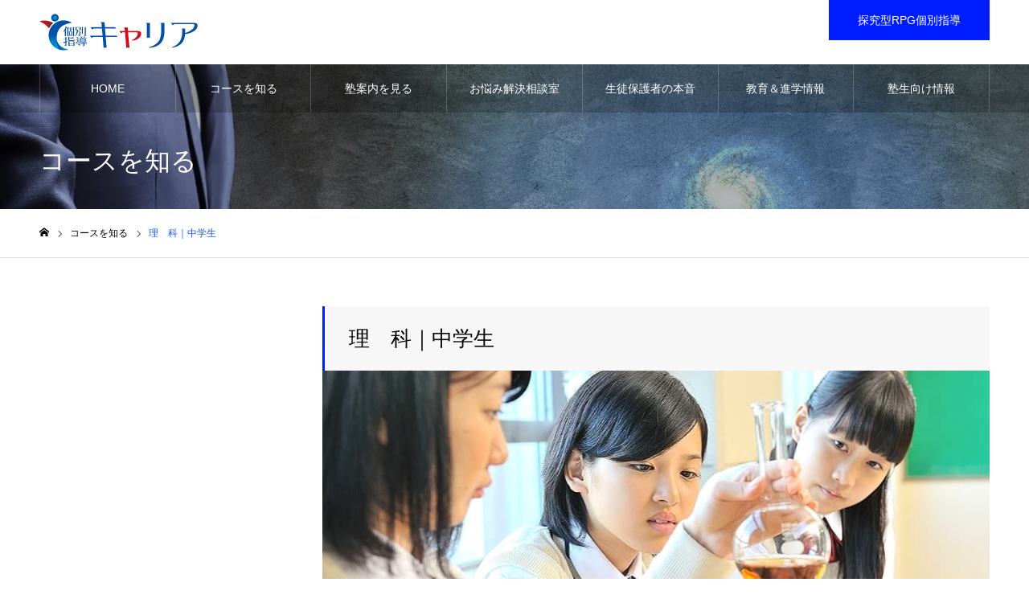

--- FILE ---
content_type: text/html; charset=UTF-8
request_url: https://akashi-juku-kyaria.com/course/science/
body_size: 20390
content:
<!DOCTYPE html>
<html class="pc" dir="ltr" lang="ja" prefix="og: https://ogp.me/ns#">
<head prefix="og: http://ogp.me/ns# fb: http://ogp.me/ns/fb#">
<meta charset="UTF-8">
<!--[if IE]><meta http-equiv="X-UA-Compatible" content="IE=edge"><![endif]-->
<meta name="viewport" content="width=device-width">
<meta name="format-detection" content="telephone=no">
<meta name="description" content="『個別指導キャリア』明石市大久保駅前にある塾（徒歩1分）『&#x2764;&#xfe0f;好きの力』を『&#x1f4a1;学力』に変える「&#x1f308;3段階の発展授業」で学びを深め、思考力を高め、&#x1f680;夢実現へ。成績UPに挑戦し続ける力と自信を育む明石市大久保にある個別指導の塾。小学生、中学受験、中学生、高校生、大学受験の個別専用カリキュラムを作成。明石にある当塾で感じたことのない体験して下さい。">
<link rel="pingback" href="https://akashi-juku-kyaria.com/WP/xmlrpc.php">
<link rel="shortcut icon" href="https://akashi-juku-kyaria.com/WP/wp-content/uploads/2020/03/favicon.ico">
<title>理 科｜中学生 | 明石の塾で好きから学ぶ【個別指導キャリア】明石市大久保にある独自の３ステップの発展授業で成績と自信を伸ばす塾！</title>
	<style>img:is([sizes="auto" i], [sizes^="auto," i]) { contain-intrinsic-size: 3000px 1500px }</style>
	
		<!-- All in One SEO 4.8.9 - aioseo.com -->
	<meta name="robots" content="max-image-preview:large"/>
	<link rel="canonical" href="https://akashi-juku-kyaria.com/course/science/"/>
	<meta name="generator" content="All in One SEO (AIOSEO) 4.8.9"/>
		<meta property="og:locale" content="ja_JP"/>
		<meta property="og:site_name" content="明石の塾で好きから学ぶ【個別指導キャリア】明石市大久保にある独自の３ステップの発展授業で成績と自信を伸ばす塾！ • 『個別指導キャリア』明石市大久保駅前にある塾（徒歩1分）『❤️好きの力』を『💡学力』に変える「🌈3段階の発展授業」で学びを深め、思考力を高め、🚀夢実現へ。成績UPに挑戦し続ける力と自信を育む明石市大久保にある個別指導の塾。小学生、中学受験、中学生、高校生、大学受験の個別専用カリキュラムを作成。明石にある当塾で感じたことのない体験して下さい。"/>
		<meta property="og:type" content="article"/>
		<meta property="og:title" content="理 科｜中学生 | 明石の塾で好きから学ぶ【個別指導キャリア】明石市大久保にある独自の３ステップの発展授業で成績と自信を伸ばす塾！"/>
		<meta property="og:url" content="https://akashi-juku-kyaria.com/course/science/"/>
		<meta property="article:published_time" content="2019-10-27T12:08:15+00:00"/>
		<meta property="article:modified_time" content="2022-08-30T11:36:11+00:00"/>
		<meta property="article:publisher" content="https://www.facebook.com/akasi.jyuku"/>
		<meta name="twitter:card" content="summary"/>
		<meta name="twitter:title" content="理 科｜中学生 | 明石の塾で好きから学ぶ【個別指導キャリア】明石市大久保にある独自の３ステップの発展授業で成績と自信を伸ばす塾！"/>
		<script type="application/ld+json" class="aioseo-schema">
			{"@context":"https:\/\/schema.org","@graph":[{"@type":"BreadcrumbList","@id":"https:\/\/akashi-juku-kyaria.com\/course\/science\/#breadcrumblist","itemListElement":[{"@type":"ListItem","@id":"https:\/\/akashi-juku-kyaria.com#listItem","position":1,"name":"\u30db\u30fc\u30e0","item":"https:\/\/akashi-juku-kyaria.com","nextItem":{"@type":"ListItem","@id":"https:\/\/akashi-juku-kyaria.com\/course\/#listItem","name":"\u30b3\u30fc\u30b9\u3092\u77e5\u308b"}},{"@type":"ListItem","@id":"https:\/\/akashi-juku-kyaria.com\/course\/#listItem","position":2,"name":"\u30b3\u30fc\u30b9\u3092\u77e5\u308b","item":"https:\/\/akashi-juku-kyaria.com\/course\/","nextItem":{"@type":"ListItem","@id":"https:\/\/akashi-juku-kyaria.com\/course\/science\/#listItem","name":"\u7406\u3000\u79d1\uff5c\u4e2d\u5b66\u751f"},"previousItem":{"@type":"ListItem","@id":"https:\/\/akashi-juku-kyaria.com#listItem","name":"\u30db\u30fc\u30e0"}},{"@type":"ListItem","@id":"https:\/\/akashi-juku-kyaria.com\/course\/science\/#listItem","position":3,"name":"\u7406\u3000\u79d1\uff5c\u4e2d\u5b66\u751f","previousItem":{"@type":"ListItem","@id":"https:\/\/akashi-juku-kyaria.com\/course\/#listItem","name":"\u30b3\u30fc\u30b9\u3092\u77e5\u308b"}}]},{"@type":"Organization","@id":"https:\/\/akashi-juku-kyaria.com\/#organization","name":"\u500b\u5225\u6307\u5c0e\u30ad\u30e3\u30ea\u30a2","description":"\u300e\u500b\u5225\u6307\u5c0e\u30ad\u30e3\u30ea\u30a2\u300f\u660e\u77f3\u5e02\u5927\u4e45\u4fdd\u99c5\u524d\u306b\u3042\u308b\u587e\uff08\u5f92\u6b691\u5206\uff09\u300e\u2764\ufe0f\u597d\u304d\u306e\u529b\u300f\u3092\u300e\ud83d\udca1\u5b66\u529b\u300f\u306b\u5909\u3048\u308b\u300c\ud83c\udf083\u6bb5\u968e\u306e\u767a\u5c55\u6388\u696d\u300d\u3067\u5b66\u3073\u3092\u6df1\u3081\u3001\u601d\u8003\u529b\u3092\u9ad8\u3081\u3001\ud83d\ude80\u5922\u5b9f\u73fe\u3078\u3002\u6210\u7e3eUP\u306b\u6311\u6226\u3057\u7d9a\u3051\u308b\u529b\u3068\u81ea\u4fe1\u3092\u80b2\u3080\u660e\u77f3\u5e02\u5927\u4e45\u4fdd\u306b\u3042\u308b\u500b\u5225\u6307\u5c0e\u306e\u587e\u3002\u5c0f\u5b66\u751f\u3001\u4e2d\u5b66\u53d7\u9a13\u3001\u4e2d\u5b66\u751f\u3001\u9ad8\u6821\u751f\u3001\u5927\u5b66\u53d7\u9a13\u306e\u500b\u5225\u5c02\u7528\u30ab\u30ea\u30ad\u30e5\u30e9\u30e0\u3092\u4f5c\u6210\u3002\u660e\u77f3\u306b\u3042\u308b\u5f53\u587e\u3067\u611f\u3058\u305f\u3053\u3068\u306e\u306a\u3044\u4f53\u9a13\u3057\u3066\u4e0b\u3055\u3044\u3002","url":"https:\/\/akashi-juku-kyaria.com\/","logo":{"@type":"ImageObject","url":"https:\/\/akashi-juku-kyaria.com\/WP\/wp-content\/uploads\/2020\/02\/\u500b\u5225\u6307\u5c0e\u30ad\u30e3\u30ea\u30a260.gif","@id":"https:\/\/akashi-juku-kyaria.com\/course\/science\/#organizationLogo","width":60,"height":60,"caption":"\u660e\u77f3\u3000\u587e\u3000\u500b\u5225\u6307\u5c0e\u30ad\u30e3\u30ea\u30a2"},"image":{"@id":"https:\/\/akashi-juku-kyaria.com\/course\/science\/#organizationLogo"},"sameAs":["https:\/\/www.facebook.com\/akasi.jyuku","https:\/\/www.youtube.com\/channel\/UCFskOtue7-W9GViU_4TqypA"]},{"@type":"WebPage","@id":"https:\/\/akashi-juku-kyaria.com\/course\/science\/#webpage","url":"https:\/\/akashi-juku-kyaria.com\/course\/science\/","name":"\u7406 \u79d1\uff5c\u4e2d\u5b66\u751f | \u660e\u77f3\u306e\u587e\u3067\u597d\u304d\u304b\u3089\u5b66\u3076\u3010\u500b\u5225\u6307\u5c0e\u30ad\u30e3\u30ea\u30a2\u3011\u660e\u77f3\u5e02\u5927\u4e45\u4fdd\u306b\u3042\u308b\u72ec\u81ea\u306e\uff13\u30b9\u30c6\u30c3\u30d7\u306e\u767a\u5c55\u6388\u696d\u3067\u6210\u7e3e\u3068\u81ea\u4fe1\u3092\u4f38\u3070\u3059\u587e\uff01","inLanguage":"ja","isPartOf":{"@id":"https:\/\/akashi-juku-kyaria.com\/#website"},"breadcrumb":{"@id":"https:\/\/akashi-juku-kyaria.com\/course\/science\/#breadcrumblist"},"image":{"@type":"ImageObject","url":"https:\/\/akashi-juku-kyaria.com\/WP\/wp-content\/uploads\/2019\/10\/\uff23-\uff21-830-s4.jpg","@id":"https:\/\/akashi-juku-kyaria.com\/course\/science\/#mainImage","width":829,"height":300,"caption":"\u660e\u77f3\u5e02\u3000\u5b66\u7fd2\u587e\u3000\u7406\u79d1"},"primaryImageOfPage":{"@id":"https:\/\/akashi-juku-kyaria.com\/course\/science\/#mainImage"},"datePublished":"2019-10-27T21:08:15+09:00","dateModified":"2022-08-30T20:36:11+09:00"},{"@type":"WebSite","@id":"https:\/\/akashi-juku-kyaria.com\/#website","url":"https:\/\/akashi-juku-kyaria.com\/","name":"\u660e\u77f3\u306e\u587e\u3067\u30ef\u30af\u30ef\u30af\u5b66\u307c\u3046\u3010\u500b\u5225\u6307\u5c0e\u30ad\u30e3\u30ea\u30a2\u3011\u660e\u77f3\u5e02\u5927\u4e45\u4fdd\u3067\u6210\u7e3e\u4fdd\u8a3c\u306e\u3042\u308b\u587e","description":"\u300e\u500b\u5225\u6307\u5c0e\u30ad\u30e3\u30ea\u30a2\u300f\u660e\u77f3\u5e02\u5927\u4e45\u4fdd\u99c5\u524d\u306b\u3042\u308b\u587e\uff08\u5f92\u6b691\u5206\uff09\u300e\u2764\ufe0f\u597d\u304d\u306e\u529b\u300f\u3092\u300e\ud83d\udca1\u5b66\u529b\u300f\u306b\u5909\u3048\u308b\u300c\ud83c\udf083\u6bb5\u968e\u306e\u767a\u5c55\u6388\u696d\u300d\u3067\u5b66\u3073\u3092\u6df1\u3081\u3001\u601d\u8003\u529b\u3092\u9ad8\u3081\u3001\ud83d\ude80\u5922\u5b9f\u73fe\u3078\u3002\u6210\u7e3eUP\u306b\u6311\u6226\u3057\u7d9a\u3051\u308b\u529b\u3068\u81ea\u4fe1\u3092\u80b2\u3080\u660e\u77f3\u5e02\u5927\u4e45\u4fdd\u306b\u3042\u308b\u500b\u5225\u6307\u5c0e\u306e\u587e\u3002\u5c0f\u5b66\u751f\u3001\u4e2d\u5b66\u53d7\u9a13\u3001\u4e2d\u5b66\u751f\u3001\u9ad8\u6821\u751f\u3001\u5927\u5b66\u53d7\u9a13\u306e\u500b\u5225\u5c02\u7528\u30ab\u30ea\u30ad\u30e5\u30e9\u30e0\u3092\u4f5c\u6210\u3002\u660e\u77f3\u306b\u3042\u308b\u5f53\u587e\u3067\u611f\u3058\u305f\u3053\u3068\u306e\u306a\u3044\u4f53\u9a13\u3057\u3066\u4e0b\u3055\u3044\u3002","inLanguage":"ja","publisher":{"@id":"https:\/\/akashi-juku-kyaria.com\/#organization"}}]}
		</script>
		<!-- All in One SEO -->

<meta property="og:type" content="article">
<meta property="og:url" content="https://akashi-juku-kyaria.com/course/science/">
<meta property="og:title" content="理 科｜中学生 | 明石の塾で好きから学ぶ【個別指導キャリア】明石市大久保にある独自の３ステップの発展授業で成績と自信を伸ばす塾！">
<meta property="og:description" content="『個別指導キャリア』明石市大久保駅前にある塾（徒歩1分）『&#x2764;&#xfe0f;好きの力』を『&#x1f4a1;学力』に変える「&#x1f308;3段階の発展授業」で学びを深め、思考力を高め、&#x1f680;夢実現へ。成績UPに挑戦し続ける力と自信を育む明石市大久保にある個別指導の塾。小学生、中学受験、中学生、高校生、大学受験の個別専用カリキュラムを作成。明石にある当塾で感じたことのない体験して下さい。">
<meta property="og:site_name" content="明石の塾で好きから学ぶ【個別指導キャリア】明石市大久保にある独自の３ステップの発展授業で成績と自信を伸ばす塾！">
<meta property="og:image" content="https://akashi-juku-kyaria.com/WP/wp-content/uploads/2019/10/Ｃ-Ａ-830-s4.jpg">
<meta property="og:image:secure_url" content="https://akashi-juku-kyaria.com/WP/wp-content/uploads/2019/10/Ｃ-Ａ-830-s4.jpg"> 
<meta property="og:image:width" content="829"> 
<meta property="og:image:height" content="300">
<meta property="fb:app_id" content="479343053497361">
<link rel="alternate" type="application/rss+xml" title="明石の塾で好きから学ぶ【個別指導キャリア】明石市大久保にある独自の３ステップの発展授業で成績と自信を伸ばす塾！ &raquo; フィード" href="https://akashi-juku-kyaria.com/feed/"/>
<link rel="alternate" type="application/rss+xml" title="明石の塾で好きから学ぶ【個別指導キャリア】明石市大久保にある独自の３ステップの発展授業で成績と自信を伸ばす塾！ &raquo; コメントフィード" href="https://akashi-juku-kyaria.com/comments/feed/"/>
<link rel='stylesheet' id='style-css' href='https://akashi-juku-kyaria.com/WP/wp-content/themes/noel_tcd072/style.css?ver=1.7.2' type='text/css' media='all'/>
<link rel='stylesheet' id='wp-block-library-css' href='https://akashi-juku-kyaria.com/WP/wp-includes/css/dist/block-library/style.min.css?ver=6.8.3' type='text/css' media='all'/>
<style id='classic-theme-styles-inline-css' type='text/css'>
/*! This file is auto-generated */
.wp-block-button__link{color:#fff;background-color:#32373c;border-radius:9999px;box-shadow:none;text-decoration:none;padding:calc(.667em + 2px) calc(1.333em + 2px);font-size:1.125em}.wp-block-file__button{background:#32373c;color:#fff;text-decoration:none}
</style>
<style id='global-styles-inline-css' type='text/css'>
:root{--wp--preset--aspect-ratio--square: 1;--wp--preset--aspect-ratio--4-3: 4/3;--wp--preset--aspect-ratio--3-4: 3/4;--wp--preset--aspect-ratio--3-2: 3/2;--wp--preset--aspect-ratio--2-3: 2/3;--wp--preset--aspect-ratio--16-9: 16/9;--wp--preset--aspect-ratio--9-16: 9/16;--wp--preset--color--black: #000000;--wp--preset--color--cyan-bluish-gray: #abb8c3;--wp--preset--color--white: #ffffff;--wp--preset--color--pale-pink: #f78da7;--wp--preset--color--vivid-red: #cf2e2e;--wp--preset--color--luminous-vivid-orange: #ff6900;--wp--preset--color--luminous-vivid-amber: #fcb900;--wp--preset--color--light-green-cyan: #7bdcb5;--wp--preset--color--vivid-green-cyan: #00d084;--wp--preset--color--pale-cyan-blue: #8ed1fc;--wp--preset--color--vivid-cyan-blue: #0693e3;--wp--preset--color--vivid-purple: #9b51e0;--wp--preset--gradient--vivid-cyan-blue-to-vivid-purple: linear-gradient(135deg,rgba(6,147,227,1) 0%,rgb(155,81,224) 100%);--wp--preset--gradient--light-green-cyan-to-vivid-green-cyan: linear-gradient(135deg,rgb(122,220,180) 0%,rgb(0,208,130) 100%);--wp--preset--gradient--luminous-vivid-amber-to-luminous-vivid-orange: linear-gradient(135deg,rgba(252,185,0,1) 0%,rgba(255,105,0,1) 100%);--wp--preset--gradient--luminous-vivid-orange-to-vivid-red: linear-gradient(135deg,rgba(255,105,0,1) 0%,rgb(207,46,46) 100%);--wp--preset--gradient--very-light-gray-to-cyan-bluish-gray: linear-gradient(135deg,rgb(238,238,238) 0%,rgb(169,184,195) 100%);--wp--preset--gradient--cool-to-warm-spectrum: linear-gradient(135deg,rgb(74,234,220) 0%,rgb(151,120,209) 20%,rgb(207,42,186) 40%,rgb(238,44,130) 60%,rgb(251,105,98) 80%,rgb(254,248,76) 100%);--wp--preset--gradient--blush-light-purple: linear-gradient(135deg,rgb(255,206,236) 0%,rgb(152,150,240) 100%);--wp--preset--gradient--blush-bordeaux: linear-gradient(135deg,rgb(254,205,165) 0%,rgb(254,45,45) 50%,rgb(107,0,62) 100%);--wp--preset--gradient--luminous-dusk: linear-gradient(135deg,rgb(255,203,112) 0%,rgb(199,81,192) 50%,rgb(65,88,208) 100%);--wp--preset--gradient--pale-ocean: linear-gradient(135deg,rgb(255,245,203) 0%,rgb(182,227,212) 50%,rgb(51,167,181) 100%);--wp--preset--gradient--electric-grass: linear-gradient(135deg,rgb(202,248,128) 0%,rgb(113,206,126) 100%);--wp--preset--gradient--midnight: linear-gradient(135deg,rgb(2,3,129) 0%,rgb(40,116,252) 100%);--wp--preset--font-size--small: 13px;--wp--preset--font-size--medium: 20px;--wp--preset--font-size--large: 36px;--wp--preset--font-size--x-large: 42px;--wp--preset--spacing--20: 0.44rem;--wp--preset--spacing--30: 0.67rem;--wp--preset--spacing--40: 1rem;--wp--preset--spacing--50: 1.5rem;--wp--preset--spacing--60: 2.25rem;--wp--preset--spacing--70: 3.38rem;--wp--preset--spacing--80: 5.06rem;--wp--preset--shadow--natural: 6px 6px 9px rgba(0, 0, 0, 0.2);--wp--preset--shadow--deep: 12px 12px 50px rgba(0, 0, 0, 0.4);--wp--preset--shadow--sharp: 6px 6px 0px rgba(0, 0, 0, 0.2);--wp--preset--shadow--outlined: 6px 6px 0px -3px rgba(255, 255, 255, 1), 6px 6px rgba(0, 0, 0, 1);--wp--preset--shadow--crisp: 6px 6px 0px rgba(0, 0, 0, 1);}:where(.is-layout-flex){gap: 0.5em;}:where(.is-layout-grid){gap: 0.5em;}body .is-layout-flex{display: flex;}.is-layout-flex{flex-wrap: wrap;align-items: center;}.is-layout-flex > :is(*, div){margin: 0;}body .is-layout-grid{display: grid;}.is-layout-grid > :is(*, div){margin: 0;}:where(.wp-block-columns.is-layout-flex){gap: 2em;}:where(.wp-block-columns.is-layout-grid){gap: 2em;}:where(.wp-block-post-template.is-layout-flex){gap: 1.25em;}:where(.wp-block-post-template.is-layout-grid){gap: 1.25em;}.has-black-color{color: var(--wp--preset--color--black) !important;}.has-cyan-bluish-gray-color{color: var(--wp--preset--color--cyan-bluish-gray) !important;}.has-white-color{color: var(--wp--preset--color--white) !important;}.has-pale-pink-color{color: var(--wp--preset--color--pale-pink) !important;}.has-vivid-red-color{color: var(--wp--preset--color--vivid-red) !important;}.has-luminous-vivid-orange-color{color: var(--wp--preset--color--luminous-vivid-orange) !important;}.has-luminous-vivid-amber-color{color: var(--wp--preset--color--luminous-vivid-amber) !important;}.has-light-green-cyan-color{color: var(--wp--preset--color--light-green-cyan) !important;}.has-vivid-green-cyan-color{color: var(--wp--preset--color--vivid-green-cyan) !important;}.has-pale-cyan-blue-color{color: var(--wp--preset--color--pale-cyan-blue) !important;}.has-vivid-cyan-blue-color{color: var(--wp--preset--color--vivid-cyan-blue) !important;}.has-vivid-purple-color{color: var(--wp--preset--color--vivid-purple) !important;}.has-black-background-color{background-color: var(--wp--preset--color--black) !important;}.has-cyan-bluish-gray-background-color{background-color: var(--wp--preset--color--cyan-bluish-gray) !important;}.has-white-background-color{background-color: var(--wp--preset--color--white) !important;}.has-pale-pink-background-color{background-color: var(--wp--preset--color--pale-pink) !important;}.has-vivid-red-background-color{background-color: var(--wp--preset--color--vivid-red) !important;}.has-luminous-vivid-orange-background-color{background-color: var(--wp--preset--color--luminous-vivid-orange) !important;}.has-luminous-vivid-amber-background-color{background-color: var(--wp--preset--color--luminous-vivid-amber) !important;}.has-light-green-cyan-background-color{background-color: var(--wp--preset--color--light-green-cyan) !important;}.has-vivid-green-cyan-background-color{background-color: var(--wp--preset--color--vivid-green-cyan) !important;}.has-pale-cyan-blue-background-color{background-color: var(--wp--preset--color--pale-cyan-blue) !important;}.has-vivid-cyan-blue-background-color{background-color: var(--wp--preset--color--vivid-cyan-blue) !important;}.has-vivid-purple-background-color{background-color: var(--wp--preset--color--vivid-purple) !important;}.has-black-border-color{border-color: var(--wp--preset--color--black) !important;}.has-cyan-bluish-gray-border-color{border-color: var(--wp--preset--color--cyan-bluish-gray) !important;}.has-white-border-color{border-color: var(--wp--preset--color--white) !important;}.has-pale-pink-border-color{border-color: var(--wp--preset--color--pale-pink) !important;}.has-vivid-red-border-color{border-color: var(--wp--preset--color--vivid-red) !important;}.has-luminous-vivid-orange-border-color{border-color: var(--wp--preset--color--luminous-vivid-orange) !important;}.has-luminous-vivid-amber-border-color{border-color: var(--wp--preset--color--luminous-vivid-amber) !important;}.has-light-green-cyan-border-color{border-color: var(--wp--preset--color--light-green-cyan) !important;}.has-vivid-green-cyan-border-color{border-color: var(--wp--preset--color--vivid-green-cyan) !important;}.has-pale-cyan-blue-border-color{border-color: var(--wp--preset--color--pale-cyan-blue) !important;}.has-vivid-cyan-blue-border-color{border-color: var(--wp--preset--color--vivid-cyan-blue) !important;}.has-vivid-purple-border-color{border-color: var(--wp--preset--color--vivid-purple) !important;}.has-vivid-cyan-blue-to-vivid-purple-gradient-background{background: var(--wp--preset--gradient--vivid-cyan-blue-to-vivid-purple) !important;}.has-light-green-cyan-to-vivid-green-cyan-gradient-background{background: var(--wp--preset--gradient--light-green-cyan-to-vivid-green-cyan) !important;}.has-luminous-vivid-amber-to-luminous-vivid-orange-gradient-background{background: var(--wp--preset--gradient--luminous-vivid-amber-to-luminous-vivid-orange) !important;}.has-luminous-vivid-orange-to-vivid-red-gradient-background{background: var(--wp--preset--gradient--luminous-vivid-orange-to-vivid-red) !important;}.has-very-light-gray-to-cyan-bluish-gray-gradient-background{background: var(--wp--preset--gradient--very-light-gray-to-cyan-bluish-gray) !important;}.has-cool-to-warm-spectrum-gradient-background{background: var(--wp--preset--gradient--cool-to-warm-spectrum) !important;}.has-blush-light-purple-gradient-background{background: var(--wp--preset--gradient--blush-light-purple) !important;}.has-blush-bordeaux-gradient-background{background: var(--wp--preset--gradient--blush-bordeaux) !important;}.has-luminous-dusk-gradient-background{background: var(--wp--preset--gradient--luminous-dusk) !important;}.has-pale-ocean-gradient-background{background: var(--wp--preset--gradient--pale-ocean) !important;}.has-electric-grass-gradient-background{background: var(--wp--preset--gradient--electric-grass) !important;}.has-midnight-gradient-background{background: var(--wp--preset--gradient--midnight) !important;}.has-small-font-size{font-size: var(--wp--preset--font-size--small) !important;}.has-medium-font-size{font-size: var(--wp--preset--font-size--medium) !important;}.has-large-font-size{font-size: var(--wp--preset--font-size--large) !important;}.has-x-large-font-size{font-size: var(--wp--preset--font-size--x-large) !important;}
:where(.wp-block-post-template.is-layout-flex){gap: 1.25em;}:where(.wp-block-post-template.is-layout-grid){gap: 1.25em;}
:where(.wp-block-columns.is-layout-flex){gap: 2em;}:where(.wp-block-columns.is-layout-grid){gap: 2em;}
:root :where(.wp-block-pullquote){font-size: 1.5em;line-height: 1.6;}
</style>
<link rel='stylesheet' id='contact-form-7-css' href='https://akashi-juku-kyaria.com/WP/wp-content/plugins/contact-form-7/includes/css/styles.css?ver=6.1.2' type='text/css' media='all'/>
<link rel='stylesheet' id='toc-screen-css' href='https://akashi-juku-kyaria.com/WP/wp-content/plugins/table-of-contents-plus/screen.min.css?ver=2411.1' type='text/css' media='all'/>
<style id='toc-screen-inline-css' type='text/css'>
div#toc_container ul li {font-size: 100%;}
</style>
<script type="text/javascript" src="https://akashi-juku-kyaria.com/WP/wp-includes/js/jquery/jquery.min.js?ver=3.7.1" id="jquery-core-js"></script>
<script type="text/javascript" src="https://akashi-juku-kyaria.com/WP/wp-includes/js/jquery/jquery-migrate.min.js?ver=3.4.1" id="jquery-migrate-js"></script>
<link rel="https://api.w.org/" href="https://akashi-juku-kyaria.com/wp-json/"/><link rel='shortlink' href='https://akashi-juku-kyaria.com/?p=376'/>
<link rel="alternate" title="oEmbed (JSON)" type="application/json+oembed" href="https://akashi-juku-kyaria.com/wp-json/oembed/1.0/embed?url=https%3A%2F%2Fakashi-juku-kyaria.com%2Fcourse%2Fscience%2F"/>
<link rel="alternate" title="oEmbed (XML)" type="text/xml+oembed" href="https://akashi-juku-kyaria.com/wp-json/oembed/1.0/embed?url=https%3A%2F%2Fakashi-juku-kyaria.com%2Fcourse%2Fscience%2F&#038;format=xml"/>
<!-- Favicon Rotator -->
<link rel="shortcut icon" href="https://akashi-juku-kyaria.com/WP/wp-content/uploads/2020/03/favicon-1.ico"/>
<link rel="apple-touch-icon-precomposed" href="https://akashi-juku-kyaria.com/WP/wp-content/uploads/2020/03/favicon.ico"/>
<!-- End Favicon Rotator -->
    
    <script type="text/javascript">var ajaxurl='https://akashi-juku-kyaria.com/WP/wp-admin/admin-ajax.php';</script>

<link rel="stylesheet" href="https://akashi-juku-kyaria.com/WP/wp-content/themes/noel_tcd072/css/design-plus.css?ver=1.7.2">
<link rel="stylesheet" href="https://akashi-juku-kyaria.com/WP/wp-content/themes/noel_tcd072/css/sns-botton.css?ver=1.7.2">
<link rel="stylesheet" media="screen and (max-width:1250px)" href="https://akashi-juku-kyaria.com/WP/wp-content/themes/noel_tcd072/css/responsive.css?ver=1.7.2">
<link rel="stylesheet" media="screen and (max-width:1250px)" href="https://akashi-juku-kyaria.com/WP/wp-content/themes/noel_tcd072/css/footer-bar.css?ver=1.7.2">

<script src="https://akashi-juku-kyaria.com/WP/wp-content/themes/noel_tcd072/js/jquery.easing.1.4.js?ver=1.7.2"></script>
<script src="https://akashi-juku-kyaria.com/WP/wp-content/themes/noel_tcd072/js/jscript.js?ver=1.7.2"></script>
<script src="https://akashi-juku-kyaria.com/WP/wp-content/themes/noel_tcd072/js/comment.js?ver=1.7.2"></script>


<link rel="stylesheet" href="https://akashi-juku-kyaria.com/WP/wp-content/themes/noel_tcd072/js/perfect-scrollbar.css?ver=1.7.2">
<script src="https://akashi-juku-kyaria.com/WP/wp-content/themes/noel_tcd072/js/perfect-scrollbar.min.js?ver=1.7.2"></script>

<script src="https://akashi-juku-kyaria.com/WP/wp-content/themes/noel_tcd072/js/jquery.cookie.js?ver=1.7.2"></script>


<style type="text/css">

body, input, textarea { font-family: Arial, "Hiragino Kaku Gothic ProN", "ヒラギノ角ゴ ProN W3", "メイリオ", Meiryo, sans-serif; }

.rich_font, .p-vertical { font-family: "Hiragino Sans", "ヒラギノ角ゴ ProN", "Hiragino Kaku Gothic ProN", "游ゴシック", YuGothic, "メイリオ", Meiryo, sans-serif; font-weight:500; }

.rich_font_type1 { font-family: Arial, "Hiragino Kaku Gothic ProN", "ヒラギノ角ゴ ProN W3", "メイリオ", Meiryo, sans-serif; }
.rich_font_type2 { font-family: "Hiragino Sans", "ヒラギノ角ゴ ProN", "Hiragino Kaku Gothic ProN", "游ゴシック", YuGothic, "メイリオ", Meiryo, sans-serif; font-weight:500; }
.rich_font_type3 { font-family: "Times New Roman" , "游明朝" , "Yu Mincho" , "游明朝体" , "YuMincho" , "ヒラギノ明朝 Pro W3" , "Hiragino Mincho Pro" , "HiraMinProN-W3" , "HGS明朝E" , "ＭＳ Ｐ明朝" , "MS PMincho" , serif; font-weight:500; }

.post_content, #next_prev_post { font-family: Arial, "Hiragino Kaku Gothic ProN", "ヒラギノ角ゴ ProN W3", "メイリオ", Meiryo, sans-serif; }

.home #header_top { background:rgba(255,255,255,1); }
#header_top { background:rgba(255,255,255,1); }
#header_logo a { color:#000000; }
.pc #global_menu { background:rgba(0,0,0,0.2); }
.pc #global_menu > ul { border-left:1px solid rgba(255,255,255,0.2); }
.pc #global_menu > ul > li { border-right:1px solid rgba(255,255,255,0.2); }
.pc #global_menu > ul > li > a, .pc #global_menu ul ul li.menu-item-has-children > a:before { color:#ffffff; }
.pc #global_menu > ul > li > a:after { background:#001dff; }
.pc #global_menu ul ul a { color:#ffffff; background:#001dff; }
.pc #global_menu ul ul a:hover { background:#001dff; }
.pc .header_fix #global_menu { background:rgba(0,0,0,0.5); }
.pc .header_fix #global_menu > ul { border-left:1px solid rgba(255,255,255,0.5); }
.pc .header_fix #global_menu > ul > li { border-right:1px solid rgba(255,255,255,0.5); }
.mobile #mobile_menu { background:#222222; }
.mobile #global_menu a { color:#ffffff !important; background:#222222; border-bottom:1px solid #444444; }
.mobile #global_menu li li a { background:#333333; }
.mobile #global_menu a:hover, #mobile_menu .close_button:hover, #mobile_menu #global_menu .child_menu_button:hover { color:#ffffff !important; background:#001dff; }
.megamenu_clinic_list1 { border-color:#dddddd; background:#ffffff; }
.megamenu_clinic_list1 a { background:#ffffff; }
.megamenu_clinic_list1 ol, .megamenu_clinic_list1 li { border-color:#dddddd; }
.megamenu_clinic_list1 .title { color:#001dff; }
.megamenu_clinic_list2 { border-color:#dddddd; background:#ffffff; }
.megamenu_clinic_list2 a { background:#ffffff; }
.megamenu_clinic_list2_inner, .megamenu_clinic_list2 ol, .megamenu_clinic_list2 li { border-color:#dddddd; }
.megamenu_clinic_list2 .headline, .megamenu_clinic_list2 .title { color:#001dff; }
.megamenu_clinic_list2 .link_button a { color:#FFFFFF; background:#222222; }
.megamenu_clinic_list2 .link_button a:hover { color:#FFFFFF; background:#001dff; }
.megamenu_campaign_list { background:#f4f4f5; }
.megamenu_campaign_list .post_list_area, .megamenu_campaign_list .menu_area a:hover, .megamenu_campaign_list .menu_area li.active a { background:#ffffff; }
.megamenu_campaign_list .menu_area a { background:#001dff; }
.megamenu_campaign_list .menu_area a:hover, .megamenu_campaign_list .menu_area li.active a { color:#001dff; }
.pc .header_fix #header_top { background:rgba(255,255,255,0.8); }
.header_fix #header_logo a { color:#000000 !important; }
#header_button .button1 a, #footer_button .button1 a { color:#FFFFFF; background:#001dff; }
#header_button .button1 a:hover, #footer_button .button1 a:hover { color:#FFFFFF; background:#dd8500; }
#header_button .button2 a, #footer_button .button2 a { color:#FFFFFF; background:#001dff; }
#header_button .button2 a:hover, #footer_button .button2 a:hover { color:#FFFFFF; background:#222222; }
#footer_info_content1 .button a { color:#FFFFFF; background:#001dff; }
#footer_info_content1 .button a:hover { color:#FFFFFF; background:#000000; }
#footer_info_content2 .button a { color:#FFFFFF; background:#001dff; }
#footer_info_content2 .button a:hover { color:#FFFFFF; background:#000000; }
#footer_banner .title { color:#001dff; font-size:20px; }
#footer_menu_area, #footer_menu_area a, #footer_menu .footer_headline a:before { color:#000000; }
#footer_menu_area .footer_headline a { color:#001dff; }
#footer_menu_area a:hover, #footer_menu .footer_headline a:hover:before { color:#001dff; }
#footer_bottom, #footer_bottom a { color:#FFFFFF; }
@media screen and (max-width:950px) {
  #footer_banner .title { font-size:20px; }
}
#page_header_catch .catch { font-size:42px; color:#FFFFFF; }
#page_header_catch .desc { font-size:16px; color:#FFFFFF; }
#page_header_catch .title { font-size:32px; color:#FFFFFF; }
#archive_service .bottom_area .desc { font-size:16px; }
#archive_service .bottom_area .link_button a { color:#FFFFFF; background:#222222; }
#archive_service .bottom_area .link_button a:hover { color:#FFFFFF; background:#001dff; }
#archive_service .archive_service_child .headline { font-size:20px; color:#001dff; background:#f7f7f8; border-color:#001dff; }
.service_post_list li a { background:#f7f7f8; }
.service_post_list .title { font-size:22px; color:#001dff; }
#single_service_title_area .title { font-size:26px; }
#side_service_category_list .headline { color:#ffffff; background:#001dff; }
#side_service_category_list.type1 .post_list a { background:#f7f7f8; }
#side_service_category_list.type1 .post_list li:nth-child(even) a { background:#f1f1f1; }
#side_service_category_list .child_menu > a { color:#ffffff;  background:#222222; }
#side_service_category_list .child_menu > a:before { border-color: #222222 transparent transparent transparent; }
#side_service_category_list.type2 a { border-color:#dddddd; }
@media screen and (max-width:950px) {
  #page_header_catch .catch { font-size:22px; }
  #page_header_catch .desc { font-size:14px; }
  #page_header_catch .title { font-size:20px; }
  #archive_service .archive_service_child .headline { font-size:15px;  }
  #archive_service .bottom_area .desc { font-size:14px; }
  .service_post_list .title { font-size:16px; }
  #single_service_title_area .title { font-size:20px; }
}
body.single #main_col, .cf_data_list li { font-size:16px; }
.cf_catch .catch { font-size:32px; }.cf_data_list .headline { font-size:22px; }.cf_content_list .headline { font-size:20px; }.cf_price_list .headline { font-size:20px; }.cf_data_list li:before{ border:1px solid #001dff; color:#001dff; }@media screen and (max-width:950px) {
  body.single #main_col, .cf_data_list li { font-size:13px; }
  .cf_catch .catch { font-size:21px; }  .cf_data_list .headline { font-size:16px; }  .cf_content_list .headline { font-size:16px; }  .cf_price_list .headline { font-size:16px; }}
<br />
<b>Warning</b>:  Undefined variable $current_page_id in <b>/home/sou-shin/akashi-juku-kyaria.com/public_html/WP/wp-content/themes/noel_tcd072/functions/head.php</b> on line <b>315</b><br />
<br />
<b>Warning</b>:  Attempt to read property "parent" on bool in <b>/home/sou-shin/akashi-juku-kyaria.com/public_html/WP/wp-content/themes/noel_tcd072/functions/head.php</b> on line <b>316</b><br />
<br />
<b>Warning</b>:  Undefined variable $current_page_id in <b>/home/sou-shin/akashi-juku-kyaria.com/public_html/WP/wp-content/themes/noel_tcd072/functions/head.php</b> on line <b>321</b><br />
#archive_service .top_area .title { font-size:46px; }
#archive_service .top_area .title span { font-size:16px; }
#archive_service .top_area .catch { font-size:26px; }
#side_service_category_list .headline { font-size:36px; }
#side_service_category_list .headline span { font-size:16px; }
@media screen and (max-width:950px) {
  #archive_service .top_area .title { font-size:24px; }
  #archive_service .top_area .title span { font-size:12px; }
  #archive_service .top_area .catch, #archive_service .mobile_catch { font-size:16px; }
  #side_service_category_list .headline { font-size:20px; }
  #side_service_category_list .headline span { font-size:12px; }
}

.author_profile a.avatar img, .animate_image img, .animate_background .image {
  width:100%; height:auto;
  -webkit-transition: transform  0.75s ease;
  transition: transform  0.75s ease;
}
.author_profile a.avatar:hover img, .animate_image:hover img, .animate_background:hover .image, #index_staff_slider a:hover img {
  -webkit-transform: scale(1.2);
  transform: scale(1.2);
}




a { color:#000; }

#bread_crumb li.last span, #comment_headline, .tcd_category_list a:hover, .tcd_category_list .child_menu_button:hover, .side_headline, #faq_category li a:hover, #faq_category li.active a, #archive_service .bottom_area .sub_category li a:hover,
  #side_service_category_list a:hover, #side_service_category_list li.active > a, #side_faq_category_list a:hover, #side_faq_category_list li.active a, #side_staff_list a:hover, #side_staff_list li.active a, .cf_data_list li a:hover,
    #side_campaign_category_list a:hover, #side_campaign_category_list li.active a, #side_clinic_list a:hover, #side_clinic_list li.active a
{ color: #0f57ff; }

#page_header .tab, #return_top a, #comment_tab li a:hover, #comment_tab li.active a, #comment_header #comment_closed p, #submit_comment:hover, #cancel_comment_reply a:hover, #p_readmore .button:hover,
  #wp-calendar td a:hover, #post_pagination p, #post_pagination a:hover, .page_navi span.current, .page_navi a:hover, .c-pw__btn:hover
{ background-color: #0f57ff; }

#guest_info input:focus, #comment_textarea textarea:focus, .c-pw__box-input:focus
{ border-color: #0f57ff; }

#comment_tab li.active a:after, #comment_header #comment_closed p:after
{ border-color:#0f57ff transparent transparent transparent; }


#header_logo a:hover, #footer a:hover, .cardlink_title a:hover, #menu_button:hover:before, #header_logo a:hover, #related_post .item a:hover, .comment a:hover, .comment_form_wrapper a:hover, #next_prev_post a:hover,
  #bread_crumb a:hover, #bread_crumb li.home a:hover:after, .author_profile a:hover, .author_profile .author_link li a:hover:before, #post_meta_bottom a:hover, #next_prev_post a:hover:before,
    #recent_news a.link:hover, #recent_news .link:hover:after, #recent_news li a:hover .title, #searchform .submit_button:hover:before, .styled_post_list1 a:hover .title_area, .styled_post_list1 a:hover .date, .p-dropdown__title:hover:after, .p-dropdown__list li a:hover
{ color: #1499ff; }
.post_content a { color: #2121d1; }
.post_content a:hover { color:#1db4ba; }
#return_top a:hover { background-color: #284cff; }
.frost_bg:before { background:rgba(255,255,255,0.4); }
.blur_image img { filter:blur(10px); }
.campaign_cat_id15 { background:#000000; }
.campaign_cat_id15:hover { background:#001dff; }
.campaign_cat_id59 { background:#000000; }
.campaign_cat_id59:hover { background:#001dff; }
.campaign_cat_id14 { background:#000000; }
.campaign_cat_id14:hover { background:#001dff; }
.campaign_cat_id16 { background:#000000; }
.campaign_cat_id16:hover { background:#001dff; }
#site_wrap { display:none; }
#site_loader_overlay {
  background:#ffffff;
  opacity: 1;
  position: fixed;
  top: 0px;
  left: 0px;
  width: 100%;
  height: 100%;
  width: 100vw;
  height: 100vh;
  z-index: 99999;
}
#site_loader_logo {
  position:relative; width:100%; height:100%; opacity:0;
}
#site_loader_logo.active {
  -webkit-animation: opacityAnimation 1.0s ease forwards 1.0s;
  animation: opacityAnimation 1.0s ease forwards 1.0s;
}
#site_loader_logo_inner {
  position:absolute; text-align:center; width:100%;
  top:50%; -ms-transform: translateY(-50%); -webkit-transform: translateY(-50%); transform: translateY(-50%);
}
#site_loader_logo img.mobile { display:none; }
#site_loader_logo_inner p { margin-top:20px; line-height:2; font-size:30px; color:#000000; }
@media screen and (max-width:750px) {
  #site_loader_logo.has_mobile_logo img.pc { display:none; }
  #site_loader_logo.has_mobile_logo img.mobile { display:inline; }
  #site_loader_logo_inner p { font-size:22px; }
}
#site_loader_animation {
  width: 48px;
  height: 48px;
  font-size: 10px;
  text-indent: -9999em;
  position: fixed;
  top: 0;
  left: 0;
	right: 0;
	bottom: 0;
	margin: auto;
  border: 3px solid rgba(0,67,255,0.2);
  border-top-color: #0043ff;
  border-radius: 50%;
  -webkit-animation: loading-circle 1.1s infinite linear;
  animation: loading-circle 1.1s infinite linear;
}
@-webkit-keyframes loading-circle {
  0% { -webkit-transform: rotate(0deg); transform: rotate(0deg); }
  100% { -webkit-transform: rotate(360deg); transform: rotate(360deg); }
}
@media only screen and (max-width: 767px) {
	#site_loader_animation { width: 30px; height: 30px; }
}
@keyframes loading-circle {
  0% { -webkit-transform: rotate(0deg); transform: rotate(0deg); }
  100% { -webkit-transform: rotate(360deg); transform: rotate(360deg); }
}



</style>


<!-- Meta Pixel Code -->
<script type='text/javascript'>!function(f,b,e,v,n,t,s){if(f.fbq)return;n=f.fbq=function(){n.callMethod?n.callMethod.apply(n,arguments):n.queue.push(arguments)};if(!f._fbq)f._fbq=n;n.push=n;n.loaded=!0;n.version='2.0';n.queue=[];t=b.createElement(e);t.async=!0;t.src=v;s=b.getElementsByTagName(e)[0];s.parentNode.insertBefore(t,s)}(window,document,'script','https://connect.facebook.net/en_US/fbevents.js');</script>
<!-- End Meta Pixel Code -->
<script type='text/javascript'>var url=window.location.origin+'?ob=open-bridge';fbq('set','openbridge','261834535516415',url);fbq('init','261834535516415',{},{"agent":"wordpress-6.8.3-4.1.5"})</script><script type='text/javascript'>fbq('track','PageView',[]);</script>		<style type="text/css" id="wp-custom-css">
			
#toc_container {
	margin: auto;
}
		</style>
		<!-- Google tag (gtag.js) -->
<script async src="https://www.googletagmanager.com/gtag/js?id=AW-775811900"></script>
<script>window.dataLayer=window.dataLayer||[];function gtag(){dataLayer.push(arguments);}gtag('js',new Date());gtag('config','AW-775811900');</script>

<!-- Google Tag Manager -->
<script>(function(w,d,s,l,i){w[l]=w[l]||[];w[l].push({'gtm.start':new Date().getTime(),event:'gtm.js'});var f=d.getElementsByTagName(s)[0],j=d.createElement(s),dl=l!='dataLayer'?'&l='+l:'';j.async=true;j.src='https://www.googletagmanager.com/gtm.js?id='+i+dl;f.parentNode.insertBefore(j,f);})(window,document,'script','dataLayer','GTM-WLTMSB24');</script>
<!-- End Google Tag Manager -->

<!-- Google tag (gtag.js) -->
<script async src="https://www.googletagmanager.com/gtag/js?id=G-401YEKVQET"></script>
<script>window.dataLayer=window.dataLayer||[];function gtag(){dataLayer.push(arguments);}gtag('js',new Date());gtag('config','G-401YEKVQET');</script>
</head>
<body id="body" class="wp-singular service-template-default single single-service postid-376 wp-theme-noel_tcd072 has_header_button">


<div id="container">

 <header id="header">

  <div id="header_top">
   <div id="header_top_inner">
    <div id="header_logo">
     
<div class="logo">
 <a href="https://akashi-juku-kyaria.com/" title="明石の塾で好きから学ぶ【個別指導キャリア】明石市大久保にある独自の３ステップの発展授業で成績と自信を伸ばす塾！">
    <img class="pc_logo_image" src="https://akashi-juku-kyaria.com/WP/wp-content/uploads/2019/10/個別指導キャリア中.png?1770119086" alt="明石の塾で好きから学ぶ【個別指導キャリア】明石市大久保にある独自の３ステップの発展授業で成績と自信を伸ばす塾！" title="明石の塾で好きから学ぶ【個別指導キャリア】明石市大久保にある独自の３ステップの発展授業で成績と自信を伸ばす塾！" width="197" height="48"/>
      <img class="mobile_logo_image" src="https://akashi-juku-kyaria.com/WP/wp-content/uploads/2019/10/個別指導キャリア中.png?1770119086" alt="明石の塾で好きから学ぶ【個別指導キャリア】明石市大久保にある独自の３ステップの発展授業で成績と自信を伸ばす塾！" title="明石の塾で好きから学ぶ【個別指導キャリア】明石市大久保にある独自の３ステップの発展授業で成績と自信を伸ばす塾！" width="197" height="48"/>
   </a>
</div>

    </div>
        <a href="#" id="menu_button"><span>メニュー</span></a>
            <div id="header_button" class="clearfix">
          <div class="button button1">
      <a href="https://akashi-juku-kyaria.com/rpg-new/" target="_blank">探究型RPG個別指導</a>
     </div><!-- END .header_button -->
         </div><!-- END #header_button -->
       </div><!-- END #header_top_inner -->
  </div><!-- END #header_top -->

    <nav id="global_menu">
   <ul id="menu-%e3%82%b5%e3%83%b3%e3%83%97%e3%83%ab%e3%83%a1%e3%83%8b%e3%83%a5%e3%83%bc" class="menu"><li id="menu-item-200" class="menu-item menu-item-type-post_type menu-item-object-page menu-item-home menu-item-has-children menu-item-200"><a href="https://akashi-juku-kyaria.com/">HOME</a>
<ul class="sub-menu">
	<li id="menu-item-214" class="menu-item menu-item-type-custom menu-item-object-custom menu-item-214"><a href="https://akashi-juku-kyaria.com/faq/">１．よくある質問</a></li>
	<li id="menu-item-209" class="menu-item menu-item-type-custom menu-item-object-custom menu-item-209"><a href="https://akashi-juku-kyaria.com/news/">２．お知らせ＆キャンペーン</a></li>
	<li id="menu-item-196" class="menu-item menu-item-type-taxonomy menu-item-object-category menu-item-196"><a href="https://akashi-juku-kyaria.com/category/blog/">３．塾長ブログ</a></li>
	<li id="menu-item-1321" class="menu-item menu-item-type-post_type menu-item-object-page menu-item-1321"><a href="https://akashi-juku-kyaria.com/company/">４．会社概要</a></li>
	<li id="menu-item-4472" class="menu-item menu-item-type-post_type menu-item-object-page menu-item-4472"><a href="https://akashi-juku-kyaria.com/top/policy/">５．プライバシーポリシー（個人情報保護方針）</a></li>
</ul>
</li>
<li id="menu-item-57" class="menu-item menu-item-type-custom menu-item-object-custom menu-item-has-children menu-item-57"><a href="https://akashi-juku-kyaria.com/course/">コースを知る</a>
<ul class="sub-menu">
	<li id="menu-item-328" class="menu-item menu-item-type-custom menu-item-object-custom menu-item-has-children menu-item-328"><a href="https://akashi-juku-kyaria.com/service_category/story/">１．初めての方</a>
	<ul class="sub-menu">
		<li id="menu-item-699" class="menu-item menu-item-type-custom menu-item-object-custom menu-item-699"><a href="https://akashi-juku-kyaria.com/service_category/story/">1) バックストーリー</a></li>
		<li id="menu-item-1322" class="menu-item menu-item-type-custom menu-item-object-custom menu-item-1322"><a href="https://akashi-juku-kyaria.com/service_category/up/">2) 君に最適な成績UP計画</a></li>
		<li id="menu-item-1323" class="menu-item menu-item-type-custom menu-item-object-custom menu-item-1323"><a href="https://akashi-juku-kyaria.com/service_category/protector-promise/">3) 保護者様への約束</a></li>
		<li id="menu-item-1324" class="menu-item menu-item-type-custom menu-item-object-custom menu-item-1324"><a href="https://akashi-juku-kyaria.com/course/flowing/">4) 無料体験までの流れ</a></li>
	</ul>
</li>
	<li id="menu-item-331" class="menu-item menu-item-type-custom menu-item-object-custom menu-item-has-children menu-item-331"><a href="https://akashi-juku-kyaria.com/service_category/elementary/">２．小学部</a>
	<ul class="sub-menu">
		<li id="menu-item-698" class="menu-item menu-item-type-custom menu-item-object-custom menu-item-has-children menu-item-698"><a>1) 学校授業サポートコース</a>
		<ul class="sub-menu">
			<li id="menu-item-13603" class="menu-item menu-item-type-custom menu-item-object-custom menu-item-13603"><a href="https://akashi-juku-kyaria.com/course/support/">a) 個別指導（１：２）</a></li>
			<li id="menu-item-13602" class="menu-item menu-item-type-custom menu-item-object-custom menu-item-13602"><a href="https://akashi-juku-kyaria.com/course/support-rpg/">b) 探究ＲＰＧ式個別指導</a></li>
		</ul>
</li>
		<li id="menu-item-1377" class="menu-item menu-item-type-custom menu-item-object-custom menu-item-has-children menu-item-1377"><a>2)中学受験コース</a>
		<ul class="sub-menu">
			<li id="menu-item-13605" class="menu-item menu-item-type-custom menu-item-object-custom menu-item-13605"><a href="https://akashi-juku-kyaria.com/course/j-entrance-rpg/">a) 中学受験・大手塾サポート・探究ＲＰＧ式個別指導</a></li>
			<li id="menu-item-13604" class="menu-item menu-item-type-custom menu-item-object-custom menu-item-13604"><a href="https://akashi-juku-kyaria.com/course/j-entrance/">b) 中学受験・探究ＲＰＧ式個別指導</a></li>
		</ul>
</li>
		<li id="menu-item-1378" class="menu-item menu-item-type-custom menu-item-object-custom menu-item-has-children menu-item-1378"><a>3) 国語で満点コース</a>
		<ul class="sub-menu">
			<li id="menu-item-13606" class="menu-item menu-item-type-custom menu-item-object-custom menu-item-13606"><a href="https://akashi-juku-kyaria.com/course/ronri/">出口式論理エンジンを個別指導で！</a></li>
		</ul>
</li>
		<li id="menu-item-1379" class="menu-item menu-item-type-custom menu-item-object-custom menu-item-has-children menu-item-1379"><a>4) 文章力＆表現力育成コース</a>
		<ul class="sub-menu">
			<li id="menu-item-13607" class="menu-item menu-item-type-custom menu-item-object-custom menu-item-13607"><a href="https://akashi-juku-kyaria.com/course/sakubun/">県立大附属中対策｜芦屋国際中対策</a></li>
		</ul>
</li>
	</ul>
</li>
	<li id="menu-item-339" class="menu-item menu-item-type-custom menu-item-object-custom menu-item-has-children menu-item-339"><a href="https://akashi-juku-kyaria.com/service_category/junior/">３．中学部</a>
	<ul class="sub-menu">
		<li id="menu-item-700" class="menu-item menu-item-type-custom menu-item-object-custom menu-item-has-children menu-item-700"><a>1) 中３｜受験対策</a>
		<ul class="sub-menu">
			<li id="menu-item-13621" class="menu-item menu-item-type-custom menu-item-object-custom menu-item-13621"><a href="https://akashi-juku-kyaria.com/course/3hhs-exam/">難関校特化コース｜加古川東･明石高専･明石北</a></li>
			<li id="menu-item-13623" class="menu-item menu-item-type-custom menu-item-object-custom menu-item-13623"><a href="https://akashi-juku-kyaria.com/course/3hs-exam/">３ステップ成績アップコース</a></li>
			<li id="menu-item-13622" class="menu-item menu-item-type-custom menu-item-object-custom menu-item-13622"><a href="https://akashi-juku-kyaria.com/course/basic-j/">基礎力完成コース</a></li>
		</ul>
</li>
		<li id="menu-item-1381" class="menu-item menu-item-type-custom menu-item-object-custom menu-item-has-children menu-item-1381"><a>2) 中１･中２｜定期テスト対策・内申点対策</a>
		<ul class="sub-menu">
			<li id="menu-item-13625" class="menu-item menu-item-type-custom menu-item-object-custom menu-item-13625"><a href="https://akashi-juku-kyaria.com/course/3-exam/">３ステップ成績アップコース</a></li>
			<li id="menu-item-13624" class="menu-item menu-item-type-custom menu-item-object-custom menu-item-13624"><a href="https://akashi-juku-kyaria.com/course/basic-j12/">基礎力完成コース</a></li>
		</ul>
</li>
		<li id="menu-item-13866" class="menu-item menu-item-type-custom menu-item-object-custom menu-item-has-children menu-item-13866"><a>3) 中１･中２･中３｜中高一貫校定期テスト対策</a>
		<ul class="sub-menu">
			<li id="menu-item-13867" class="menu-item menu-item-type-custom menu-item-object-custom menu-item-13867"><a href="https://akashi-juku-kyaria.com/course/3hhs-exam-2/">中高一貫校特化コース</a></li>
		</ul>
</li>
		<li id="menu-item-1382" class="menu-item menu-item-type-custom menu-item-object-custom menu-item-has-children menu-item-1382"><a>4) 中１･中２･中３｜文武両道</a>
		<ul class="sub-menu">
			<li id="menu-item-13626" class="menu-item menu-item-type-custom menu-item-object-custom menu-item-13626"><a href="https://akashi-juku-kyaria.com/course/k2/">文武両道コース</a></li>
		</ul>
</li>
	</ul>
</li>
	<li id="menu-item-338" class="menu-item menu-item-type-custom menu-item-object-custom menu-item-has-children menu-item-338"><a href="https://akashi-juku-kyaria.com/service_category/high/">４．高校部</a>
	<ul class="sub-menu">
		<li id="menu-item-701" class="menu-item menu-item-type-custom menu-item-object-custom menu-item-701"><a href="https://akashi-juku-kyaria.com/service_category/kobetu1-2/">個別指導（1･2年）</a></li>
	</ul>
</li>
	<li id="menu-item-435" class="menu-item menu-item-type-post_type menu-item-object-page menu-item-has-children menu-item-435"><a href="https://akashi-juku-kyaria.com/lose/">５．知らないと損する!?</a>
	<ul class="sub-menu">
		<li id="menu-item-444" class="menu-item menu-item-type-post_type menu-item-object-page menu-item-444"><a href="https://akashi-juku-kyaria.com/lose/discount/">1) お得な割引</a></li>
		<li id="menu-item-443" class="menu-item menu-item-type-post_type menu-item-object-page menu-item-443"><a href="https://akashi-juku-kyaria.com/lose/surety/">2) 返金保証</a></li>
	</ul>
</li>
</ul>
</li>
<li id="menu-item-56" class="menu-item menu-item-type-custom menu-item-object-custom menu-item-has-children menu-item-56"><a href="https://akashi-juku-kyaria.com/cram-school/" class="megamenu_button" data-megamenu="js-megamenu56">塾案内を見る</a>
<ul class="sub-menu">
	<li id="menu-item-421" class="menu-item menu-item-type-custom menu-item-object-custom menu-item-421"><a href="https://akashi-juku-kyaria.com/cram-school/greeting/">１．塾長挨拶</a></li>
	<li id="menu-item-420" class="menu-item menu-item-type-custom menu-item-object-custom menu-item-420"><a href="https://akashi-juku-kyaria.com/cram-school/educational_policy/">２．教育方針</a></li>
	<li id="menu-item-419" class="menu-item menu-item-type-custom menu-item-object-custom menu-item-419"><a href="https://akashi-juku-kyaria.com/cram-school/information/">３．塾内のご案内</a></li>
	<li id="menu-item-418" class="menu-item menu-item-type-custom menu-item-object-custom menu-item-418"><a href="https://akashi-juku-kyaria.com/cram-school/access/">４．授業時間・アクセス</a></li>
</ul>
</li>
<li id="menu-item-50" class="menu-item menu-item-type-custom menu-item-object-custom menu-item-has-children menu-item-50"><a href="https://akashi-juku-kyaria.com/consultation/" class="megamenu_button" data-megamenu="js-megamenu50">お悩み解決相談室</a>
<ul class="sub-menu">
	<li id="menu-item-51" class="menu-item menu-item-type-taxonomy menu-item-object-campaign_category menu-item-51"><a href="https://akashi-juku-kyaria.com/consultation_category/primary/">１．小学生</a></li>
	<li id="menu-item-52" class="menu-item menu-item-type-taxonomy menu-item-object-campaign_category menu-item-52"><a href="https://akashi-juku-kyaria.com/consultation_category/junior/">２．中学生</a></li>
	<li id="menu-item-53" class="menu-item menu-item-type-taxonomy menu-item-object-campaign_category menu-item-53"><a href="https://akashi-juku-kyaria.com/consultation_category/senior/">３．高校生</a></li>
</ul>
</li>
<li id="menu-item-211" class="menu-item menu-item-type-custom menu-item-object-custom menu-item-211"><a href="https://akashi-juku-kyaria.com/voice/">生徒保護者の本音</a></li>
<li id="menu-item-213" class="menu-item menu-item-type-custom menu-item-object-custom menu-item-has-children menu-item-213"><a href="https://akashi-juku-kyaria.com/education/">教育＆進学情報</a>
<ul class="sub-menu">
	<li id="menu-item-427" class="menu-item menu-item-type-custom menu-item-object-custom menu-item-427"><a href="https://akashi-juku-kyaria.com/education_category/science_and_culture/">１．文部両道のすすめ</a></li>
	<li id="menu-item-428" class="menu-item menu-item-type-custom menu-item-object-custom menu-item-428"><a href="https://akashi-juku-kyaria.com/education_category/seminar/">２．親ゼミ</a></li>
	<li id="menu-item-423" class="menu-item menu-item-type-custom menu-item-object-custom menu-item-423"><a href="https://akashi-juku-kyaria.com/education_category/how_to_study/">３．ズルい勉強方法</a></li>
	<li id="menu-item-425" class="menu-item menu-item-type-custom menu-item-object-custom menu-item-425"><a href="https://akashi-juku-kyaria.com/education_category/usa/">４．アメリカ最新教育</a></li>
	<li id="menu-item-430" class="menu-item menu-item-type-custom menu-item-object-custom menu-item-430"><a href="https://akashi-juku-kyaria.com/education_category/high_school/">５．高校紹介</a></li>
	<li id="menu-item-429" class="menu-item menu-item-type-custom menu-item-object-custom menu-item-429"><a href="https://akashi-juku-kyaria.com/education_category/entrance_examination/">６．高校入試情報</a></li>
	<li id="menu-item-426" class="menu-item menu-item-type-custom menu-item-object-custom menu-item-426"><a href="https://akashi-juku-kyaria.com/education_category/entrance_examination-2/">７．大学入試情報</a></li>
</ul>
</li>
<li id="menu-item-58" class="menu-item menu-item-type-custom menu-item-object-custom menu-item-has-children menu-item-58"><a href="https://akashi-juku-kyaria.com/s-information/">塾生向け情報</a>
<ul class="sub-menu">
	<li id="menu-item-323" class="menu-item menu-item-type-taxonomy menu-item-object-category menu-item-has-children menu-item-323"><a href="https://akashi-juku-kyaria.com/category/smile/">１．生徒の笑顔</a>
	<ul class="sub-menu">
		<li id="menu-item-325" class="menu-item menu-item-type-taxonomy menu-item-object-category menu-item-325"><a href="https://akashi-juku-kyaria.com/category/smile/s1/">Ｓ１グランプリ</a></li>
		<li id="menu-item-324" class="menu-item menu-item-type-taxonomy menu-item-object-category menu-item-324"><a href="https://akashi-juku-kyaria.com/category/smile/submission/">学校提出物完成</a></li>
	</ul>
</li>
	<li id="menu-item-1431" class="menu-item menu-item-type-post_type menu-item-object-page menu-item-1431"><a href="https://akashi-juku-kyaria.com/top/protector-support/">２．保護者サポート</a></li>
	<li id="menu-item-1853" class="menu-item menu-item-type-taxonomy menu-item-object-category menu-item-1853"><a href="https://akashi-juku-kyaria.com/category/board/">３．掲示板</a></li>
	<li id="menu-item-322" class="menu-item menu-item-type-taxonomy menu-item-object-category menu-item-322"><a href="https://akashi-juku-kyaria.com/category/instructor/">４．講師紹介</a></li>
	<li id="menu-item-326" class="menu-item menu-item-type-taxonomy menu-item-object-category menu-item-326"><a href="https://akashi-juku-kyaria.com/category/rose/">５．ダイヤゲーム</a></li>
	<li id="menu-item-140" class="menu-item menu-item-type-taxonomy menu-item-object-category menu-item-has-children menu-item-140"><a href="https://akashi-juku-kyaria.com/category/self/">６．自立学習</a>
	<ul class="sub-menu">
		<li id="menu-item-142" class="menu-item menu-item-type-taxonomy menu-item-object-category menu-item-has-children menu-item-142"><a href="https://akashi-juku-kyaria.com/category/self/science/">理科の自立学習</a>
		<ul class="sub-menu">
			<li id="menu-item-159" class="menu-item menu-item-type-post_type menu-item-object-post menu-item-159"><a href="https://akashi-juku-kyaria.com/2019/10/10/science-video/">理科の映像授業</a></li>
			<li id="menu-item-160" class="menu-item menu-item-type-post_type menu-item-object-post menu-item-160"><a href="https://akashi-juku-kyaria.com/?p=97">理科テスト（中１）</a></li>
			<li id="menu-item-161" class="menu-item menu-item-type-post_type menu-item-object-post menu-item-161"><a href="https://akashi-juku-kyaria.com/?p=100">理科テスト（中２）</a></li>
			<li id="menu-item-162" class="menu-item menu-item-type-post_type menu-item-object-post menu-item-162"><a href="https://akashi-juku-kyaria.com/?p=102">理科テスト（中３）</a></li>
		</ul>
</li>
		<li id="menu-item-141" class="menu-item menu-item-type-taxonomy menu-item-object-category menu-item-has-children menu-item-141"><a href="https://akashi-juku-kyaria.com/category/self/society/">社会の自立学習</a>
		<ul class="sub-menu">
			<li id="menu-item-171" class="menu-item menu-item-type-post_type menu-item-object-post menu-item-171"><a href="https://akashi-juku-kyaria.com/2019/10/25/social-00/">社会の勉強方法</a></li>
			<li id="menu-item-163" class="menu-item menu-item-type-post_type menu-item-object-post menu-item-163"><a href="https://akashi-juku-kyaria.com/2019/10/25/society-4-2/">社会の自立学習方法</a></li>
			<li id="menu-item-2294" class="menu-item menu-item-type-custom menu-item-object-custom menu-item-2294"><a href="https://akashi-juku-kyaria.com/2019/12/28/%E5%9C%B0%E7%90%86%E3%83%86%E3%82%B9%E3%83%88%E4%B8%AD1/">地理テスト</a></li>
			<li id="menu-item-157" class="menu-item menu-item-type-post_type menu-item-object-post menu-item-157"><a href="https://akashi-juku-kyaria.com/2019/10/10/%e6%ad%b4%e5%8f%b2%e3%83%86%e3%82%b9%e3%83%88%e4%b8%ad%ef%bc%91/">歴史テスト</a></li>
			<li id="menu-item-158" class="menu-item menu-item-type-post_type menu-item-object-post menu-item-158"><a href="https://akashi-juku-kyaria.com/?p=111">歴史年表テスト</a></li>
			<li id="menu-item-154" class="menu-item menu-item-type-post_type menu-item-object-post menu-item-154"><a href="https://akashi-juku-kyaria.com/2019/10/25/society-4/">公民テスト</a></li>
		</ul>
</li>
		<li id="menu-item-143" class="menu-item menu-item-type-taxonomy menu-item-object-category menu-item-has-children menu-item-143"><a href="https://akashi-juku-kyaria.com/category/self/word/">英語検定の英単語テスト</a>
		<ul class="sub-menu">
			<li id="menu-item-147" class="menu-item menu-item-type-post_type menu-item-object-post menu-item-147"><a href="https://akashi-juku-kyaria.com/2019/10/10/word-a/">英検３級　Aランク</a></li>
			<li id="menu-item-148" class="menu-item menu-item-type-post_type menu-item-object-post menu-item-148"><a href="https://akashi-juku-kyaria.com/2019/10/25/word-b/">英検３級　Bランク</a></li>
			<li id="menu-item-149" class="menu-item menu-item-type-post_type menu-item-object-post menu-item-149"><a href="https://akashi-juku-kyaria.com/2019/10/25/word-c/">英検３級　Cランク</a></li>
		</ul>
</li>
		<li id="menu-item-144" class="menu-item menu-item-type-taxonomy menu-item-object-category menu-item-has-children menu-item-144"><a href="https://akashi-juku-kyaria.com/category/self/listening/">リスニング　トレーニング</a>
		<ul class="sub-menu">
			<li id="menu-item-150" class="menu-item menu-item-type-post_type menu-item-object-post menu-item-150"><a href="https://akashi-juku-kyaria.com/2019/10/25/listening-0/">リスニング　トレーニングの方法</a></li>
			<li id="menu-item-151" class="menu-item menu-item-type-post_type menu-item-object-post menu-item-has-children menu-item-151"><a href="https://akashi-juku-kyaria.com/2019/10/25/listening-2/">リスニング　トレーニング（中２）</a>
			<ul class="sub-menu">
				<li id="menu-item-674" class="menu-item menu-item-type-custom menu-item-object-custom menu-item-home menu-item-674"><a href="https://akashi-juku-kyaria.com/">リスニング　トレーニング　2-1-1</a></li>
				<li id="menu-item-675" class="menu-item menu-item-type-custom menu-item-object-custom menu-item-home menu-item-675"><a href="https://akashi-juku-kyaria.com/">リスニング　トレーニング　2-1-2</a></li>
				<li id="menu-item-676" class="menu-item menu-item-type-custom menu-item-object-custom menu-item-home menu-item-676"><a href="https://akashi-juku-kyaria.com/">リスニング　トレーニング　2-1-3</a></li>
				<li id="menu-item-677" class="menu-item menu-item-type-custom menu-item-object-custom menu-item-home menu-item-677"><a href="https://akashi-juku-kyaria.com/">リスニング　トレーニング　2-2-1</a></li>
				<li id="menu-item-678" class="menu-item menu-item-type-custom menu-item-object-custom menu-item-home menu-item-678"><a href="https://akashi-juku-kyaria.com/">リスニング　トレーニング　2-2-2</a></li>
				<li id="menu-item-679" class="menu-item menu-item-type-custom menu-item-object-custom menu-item-home menu-item-679"><a href="https://akashi-juku-kyaria.com/">リスニング　トレーニング　2-2-3</a></li>
				<li id="menu-item-680" class="menu-item menu-item-type-custom menu-item-object-custom menu-item-home menu-item-680"><a href="https://akashi-juku-kyaria.com/">リスニング　トレーニング　2-3-1</a></li>
				<li id="menu-item-681" class="menu-item menu-item-type-custom menu-item-object-custom menu-item-home menu-item-681"><a href="https://akashi-juku-kyaria.com/">リスニング　トレーニング　2-3-2</a></li>
				<li id="menu-item-682" class="menu-item menu-item-type-custom menu-item-object-custom menu-item-home menu-item-682"><a href="https://akashi-juku-kyaria.com/">リスニング　トレーニング　2-3-3</a></li>
			</ul>
</li>
			<li id="menu-item-152" class="menu-item menu-item-type-post_type menu-item-object-post menu-item-has-children menu-item-152"><a href="https://akashi-juku-kyaria.com/2019/10/25/listening-3/">リスニング　トレーニング（中３）</a>
			<ul class="sub-menu">
				<li id="menu-item-683" class="menu-item menu-item-type-custom menu-item-object-custom menu-item-home menu-item-683"><a href="https://akashi-juku-kyaria.com/">リスニング　トレーニング　3-1-1</a></li>
				<li id="menu-item-684" class="menu-item menu-item-type-custom menu-item-object-custom menu-item-home menu-item-684"><a href="https://akashi-juku-kyaria.com/">リスニング　トレーニング　3-1-2</a></li>
				<li id="menu-item-685" class="menu-item menu-item-type-custom menu-item-object-custom menu-item-home menu-item-685"><a href="https://akashi-juku-kyaria.com/">リスニング　トレーニング　3-1-3</a></li>
				<li id="menu-item-686" class="menu-item menu-item-type-custom menu-item-object-custom menu-item-home menu-item-686"><a href="https://akashi-juku-kyaria.com/">リスニング　トレーニング　3-2-1</a></li>
				<li id="menu-item-687" class="menu-item menu-item-type-custom menu-item-object-custom menu-item-home menu-item-687"><a href="https://akashi-juku-kyaria.com/">リスニング　トレーニング　3-2-2</a></li>
				<li id="menu-item-688" class="menu-item menu-item-type-custom menu-item-object-custom menu-item-home menu-item-688"><a href="https://akashi-juku-kyaria.com/">リスニング　トレーニング　3-2-3</a></li>
				<li id="menu-item-689" class="menu-item menu-item-type-custom menu-item-object-custom menu-item-home menu-item-689"><a href="https://akashi-juku-kyaria.com/">リスニング　トレーニング　3-3-1</a></li>
				<li id="menu-item-690" class="menu-item menu-item-type-custom menu-item-object-custom menu-item-home menu-item-690"><a href="https://akashi-juku-kyaria.com/">リスニング　トレーニング　3-3-2</a></li>
				<li id="menu-item-691" class="menu-item menu-item-type-custom menu-item-object-custom menu-item-home menu-item-691"><a href="https://akashi-juku-kyaria.com/">リスニング　トレーニング　3-3-3</a></li>
			</ul>
</li>
		</ul>
</li>
		<li id="menu-item-145" class="menu-item menu-item-type-taxonomy menu-item-object-category menu-item-has-children menu-item-145"><a href="https://akashi-juku-kyaria.com/category/self/sentence/">スラッシュリーディング　トレーニング</a>
		<ul class="sub-menu">
			<li id="menu-item-153" class="menu-item menu-item-type-post_type menu-item-object-post menu-item-153"><a href="https://akashi-juku-kyaria.com/2019/10/25/thrash/">スラッシュリーディング　トレーニング</a></li>
		</ul>
</li>
		<li id="menu-item-146" class="menu-item menu-item-type-taxonomy menu-item-object-category menu-item-has-children menu-item-146"><a href="https://akashi-juku-kyaria.com/category/self/english-word/">英単語の覚え方</a>
		<ul class="sub-menu">
			<li id="menu-item-166" class="menu-item menu-item-type-post_type menu-item-object-post menu-item-166"><a href="https://akashi-juku-kyaria.com/2019/10/10/english-word/">英単語の記憶術</a></li>
			<li id="menu-item-165" class="menu-item menu-item-type-post_type menu-item-object-post menu-item-165"><a href="https://akashi-juku-kyaria.com/2019/10/25/3word/">英単語の覚え方（英検３級）</a></li>
		</ul>
</li>
	</ul>
</li>
</ul>
</li>
</ul>  </nav>
  
 </header>


 <div class="megamenu_clinic_list2" id="js-megamenu56">
 <div class="megamenu_clinic_list2_inner clearfix">
  <div class="left_area">
   <div class="headline rich_font">塾案内を見る<span>塾案内</span></div>   <p class="desc">塾のご説明をします。</p>      <div class="link_button">
    <a href="https://akashi-juku-kyaria.com/cram-school/">詳しく見る</a>
   </div>
     </div>
    <ol class="clearfix">
      <li class="item">
    <a class="link animate_background" href="https://akashi-juku-kyaria.com/cram-school/greeting/">
     <h2 class="title rich_font"><span>塾長挨拶</span></h2>
     <div class="image_wrap">
      <div class="image" style="background:url(https://akashi-juku-kyaria.com/WP/wp-content/uploads/2019/10/Ａ-Ａ-830-1.jpg) no-repeat center center; background-size:cover;"></div>
     </div>
          <p class="catch"><span>３つの魔法で、お子さまの潜在能力を<br/>
最大限に引き出します。</span></p>
         </a>
   </li>
      <li class="item">
    <a class="link animate_background" href="https://akashi-juku-kyaria.com/cram-school/educational_policy/">
     <h2 class="title rich_font"><span>教育方針</span></h2>
     <div class="image_wrap">
      <div class="image" style="background:url(https://akashi-juku-kyaria.com/WP/wp-content/uploads/2019/10/Ａ-Ａ-830-11.jpg) no-repeat center center; background-size:cover;"></div>
     </div>
          <p class="catch"><span>1チーム一丸となって、<br/>
文部両道を目指します。</span></p>
         </a>
   </li>
      <li class="item">
    <a class="link animate_background" href="https://akashi-juku-kyaria.com/cram-school/time/">
     <h2 class="title rich_font"><span>授業時間</span></h2>
     <div class="image_wrap">
      <div class="image" style="background:url(https://akashi-juku-kyaria.com/WP/wp-content/uploads/2019/10/time-table.jpg) no-repeat center center; background-size:cover;"></div>
     </div>
          <p class="catch"><span>勉強への不安を和らげるために、<br/>
リラックスできる落ち着いた空間を。</span></p>
         </a>
   </li>
      <li class="item">
    <a class="link animate_background" href="https://akashi-juku-kyaria.com/cram-school/access/">
     <h2 class="title rich_font"><span>アクセス</span></h2>
     <div class="image_wrap">
      <div class="image" style="background:url(https://akashi-juku-kyaria.com/WP/wp-content/uploads/2019/10/MAP-1.jpg) no-repeat center center; background-size:cover;"></div>
     </div>
         </a>
   </li>
     </ol>
   </div>
</div>
<div class="megamenu_campaign_list" id="js-megamenu50">
 <div class="megamenu_campaign_list_inner clearfix">
  <ul class="menu_area">
      <li class="active"><a class="cat_id14" href="https://akashi-juku-kyaria.com/consultation_category/primary/">１．小学生</a></li>
      <li><a class="cat_id15" href="https://akashi-juku-kyaria.com/consultation_category/junior/">２．中学生</a></li>
      <li><a class="cat_id16" href="https://akashi-juku-kyaria.com/consultation_category/senior/">３．高校生</a></li>
     </ul>
  <div class="post_list_area">
      <ol class="post_list clearfix cat_id14">
        <li>
     <a class="link animate_background" href="https://akashi-juku-kyaria.com/consultation/%e5%ad%90%e3%81%a9%e3%82%82%e3%81%ae%e5%88%a4%e6%96%ad%e5%8a%9b%e3%82%92%e8%82%b2%e3%81%a6%e3%82%8b%e3%81%ab%e3%81%af%ef%bc%9f/">
      <div class="title_area frost_bg">
       <h3 class="title"><span>選択肢に迷ってしまうならコレ！【12】人間力 → 判断力</span></h3>
       <div class="blur_image">
        <img class="image object_fit" src="https://akashi-juku-kyaria.com/WP/wp-content/uploads/2024/09/12判断力-730x500.jpg" data-src="https://akashi-juku-kyaria.com/WP/wp-content/uploads/2024/09/12判断力-730x500.jpg">
       </div>
      </div>
      <img class="image normal_image object_fit" src="https://akashi-juku-kyaria.com/WP/wp-content/uploads/2024/09/12判断力-730x500.jpg">
     </a>
    </li>
        <li>
     <a class="link animate_background" href="https://akashi-juku-kyaria.com/consultation/%e5%ad%90%e3%81%a9%e3%82%82%e3%81%ae%e8%ab%96%e7%90%86%e6%80%9d%e8%80%83%e3%82%92%e8%82%b2%e3%81%a6%e3%82%8b%e3%81%ab%e3%81%af%ef%bc%9f/">
      <div class="title_area frost_bg">
       <h3 class="title"><span>論理的な思考力を引き出す秘訣【11】人間力 → 論理思考</span></h3>
       <div class="blur_image">
        <img class="image object_fit" src="https://akashi-juku-kyaria.com/WP/wp-content/uploads/2024/09/11論理思考1-730x500.jpg" data-src="https://akashi-juku-kyaria.com/WP/wp-content/uploads/2024/09/11論理思考1-730x500.jpg">
       </div>
      </div>
      <img class="image normal_image object_fit" src="https://akashi-juku-kyaria.com/WP/wp-content/uploads/2024/09/11論理思考1-730x500.jpg">
     </a>
    </li>
        <li>
     <a class="link animate_background" href="https://akashi-juku-kyaria.com/consultation/%e5%ad%90%e3%81%a9%e3%82%82%e3%81%ae%e5%a5%bd%e5%a5%87%e5%bf%83%e3%82%92%e8%82%b2%e3%81%a6%e3%82%8b%e3%81%ab%e3%81%af%ef%bc%9f/">
      <div class="title_area frost_bg">
       <h3 class="title"><span>好奇心を引き出すためのサポート法【10】人間力 → 好奇心</span></h3>
       <div class="blur_image">
        <img class="image object_fit" src="https://akashi-juku-kyaria.com/WP/wp-content/uploads/2024/09/10好奇心-730x500.jpg" data-src="https://akashi-juku-kyaria.com/WP/wp-content/uploads/2024/09/10好奇心-730x500.jpg">
       </div>
      </div>
      <img class="image normal_image object_fit" src="https://akashi-juku-kyaria.com/WP/wp-content/uploads/2024/09/10好奇心-730x500.jpg">
     </a>
    </li>
        <li>
     <a class="link animate_background" href="https://akashi-juku-kyaria.com/consultation/%e5%ad%90%e3%81%a9%e3%82%82%e3%81%ae%e8%b2%ac%e4%bb%bb%e6%84%9f%e3%82%92%e8%82%b2%e3%81%a6%e3%82%8b%e3%81%ab%e3%81%af%ef%bc%9f/">
      <div class="title_area frost_bg">
       <h3 class="title"><span>約束を守らない子どもにどう向き合う？【９】人間力 → 責任感</span></h3>
       <div class="blur_image">
        <img class="image object_fit" src="https://akashi-juku-kyaria.com/WP/wp-content/uploads/2024/09/９責任感-730x500.jpg" data-src="https://akashi-juku-kyaria.com/WP/wp-content/uploads/2024/09/９責任感-730x500.jpg">
       </div>
      </div>
      <img class="image normal_image object_fit" src="https://akashi-juku-kyaria.com/WP/wp-content/uploads/2024/09/９責任感-730x500.jpg">
     </a>
    </li>
        <li>
     <a class="link animate_background" href="https://akashi-juku-kyaria.com/consultation/%e5%ad%90%e3%81%a9%e3%82%82%e3%81%ae%e8%be%9b%e6%8a%b1%e5%bc%b7%e3%81%95%e3%82%92%e8%82%b2%e3%81%a6%e3%82%8b%e3%81%ab%e3%81%af%ef%bc%9f/">
      <div class="title_area frost_bg">
       <h3 class="title"><span>子どもが計画を守れない本当の理由とは？【８】人間力 → 辛抱強さ</span></h3>
       <div class="blur_image">
        <img class="image object_fit" src="https://akashi-juku-kyaria.com/WP/wp-content/uploads/2024/09/８辛抱強さ-730x500.jpg" data-src="https://akashi-juku-kyaria.com/WP/wp-content/uploads/2024/09/８辛抱強さ-730x500.jpg">
       </div>
      </div>
      <img class="image normal_image object_fit" src="https://akashi-juku-kyaria.com/WP/wp-content/uploads/2024/09/８辛抱強さ-730x500.jpg">
     </a>
    </li>
        <li>
     <a class="link animate_background" href="https://akashi-juku-kyaria.com/consultation/%e5%ad%90%e3%81%a9%e3%82%82%e3%81%ae%e8%87%aa%e5%88%b6%e5%bf%83%e3%82%92%e8%82%b2%e3%81%a6%e3%82%8b%e3%81%ab%e3%81%af%ef%bc%9f/">
      <div class="title_area frost_bg">
       <h3 class="title"><span>目の前の誘惑に負けない力を高める方法【７】人間力 → 自制心</span></h3>
       <div class="blur_image">
        <img class="image object_fit" src="https://akashi-juku-kyaria.com/WP/wp-content/uploads/2024/09/7自制心-730x500.jpg" data-src="https://akashi-juku-kyaria.com/WP/wp-content/uploads/2024/09/7自制心-730x500.jpg">
       </div>
      </div>
      <img class="image normal_image object_fit" src="https://akashi-juku-kyaria.com/WP/wp-content/uploads/2024/09/7自制心-730x500.jpg">
     </a>
    </li>
        <li>
     <a class="link animate_background" href="https://akashi-juku-kyaria.com/consultation/%e8%87%aa%e3%82%89%e8%a1%8c%e5%8b%95%e3%81%99%e3%82%8b%e5%8a%9b%e3%82%92%e5%bc%95%e3%81%8d%e5%87%ba%e3%81%99%e6%96%b9%e6%b3%95/">
      <div class="title_area frost_bg">
       <h3 class="title"><span>子どもの学びを深める方法【６】人間力 → つなぐ力</span></h3>
       <div class="blur_image">
        <img class="image object_fit" src="https://akashi-juku-kyaria.com/WP/wp-content/uploads/2024/09/６つなぐ力-730x500.jpg" data-src="https://akashi-juku-kyaria.com/WP/wp-content/uploads/2024/09/６つなぐ力-730x500.jpg">
       </div>
      </div>
      <img class="image normal_image object_fit" src="https://akashi-juku-kyaria.com/WP/wp-content/uploads/2024/09/６つなぐ力-730x500.jpg">
     </a>
    </li>
        <li>
     <a class="link animate_background" href="https://akashi-juku-kyaria.com/consultation/%e5%ad%90%e3%81%a9%e3%82%82%e3%81%ae%e3%80%8e%e3%82%84%e3%82%8b%e6%b0%97%e3%81%8c%e7%b6%9a%e3%81%8b%e3%81%aa%e3%81%84%e3%80%8f%e3%81%ab%e6%82%a9%e3%82%80%e8%a6%aa%e5%bf%85%e8%a6%8b%ef%bc%81/">
      <div class="title_area frost_bg">
       <h3 class="title"><span>自ら行動する力を引き出す方法【５】人間力 → 自分事化</span></h3>
       <div class="blur_image">
        <img class="image object_fit" src="https://akashi-juku-kyaria.com/WP/wp-content/uploads/2024/09/５自分事化-730x500.jpg" data-src="https://akashi-juku-kyaria.com/WP/wp-content/uploads/2024/09/５自分事化-730x500.jpg">
       </div>
      </div>
      <img class="image normal_image object_fit" src="https://akashi-juku-kyaria.com/WP/wp-content/uploads/2024/09/５自分事化-730x500.jpg">
     </a>
    </li>
        <li>
     <a class="link animate_background" href="https://akashi-juku-kyaria.com/consultation/%e5%ad%90%e3%81%a9%e3%82%82%e3%81%ae%e8%87%aa%e5%b7%b1%e5%8f%97%e5%ae%b9%e3%82%92%e9%ab%98%e3%82%81%e3%82%8b%e3%81%ab%e3%81%af%ef%bc%9f/">
      <div class="title_area frost_bg">
       <h3 class="title"><span>苦手な教科を勉強しない理由【４】人間力 → 自己受容</span></h3>
       <div class="blur_image">
        <img class="image object_fit" src="https://akashi-juku-kyaria.com/WP/wp-content/uploads/2024/09/4-自己受容-730x500.jpg" data-src="https://akashi-juku-kyaria.com/WP/wp-content/uploads/2024/09/4-自己受容-730x500.jpg">
       </div>
      </div>
      <img class="image normal_image object_fit" src="https://akashi-juku-kyaria.com/WP/wp-content/uploads/2024/09/4-自己受容-730x500.jpg">
     </a>
    </li>
        <li>
     <a class="link animate_background" href="https://akashi-juku-kyaria.com/consultation/%e5%ad%90%e3%81%a9%e3%82%82%e3%81%ae%e8%87%aa%e5%b7%b1%e8%aa%8d%e8%ad%98%e3%82%92%e9%ab%98%e3%82%81%e3%82%8b%e3%81%ab%e3%81%af%ef%bc%9f/">
      <div class="title_area frost_bg">
       <h3 class="title"><span>なぜ、学習計画が立てられないのか【３】人間力 → 自己認識</span></h3>
       <div class="blur_image">
        <img class="image object_fit" src="https://akashi-juku-kyaria.com/WP/wp-content/uploads/2024/07/3自己認識new-730x500.jpg" data-src="https://akashi-juku-kyaria.com/WP/wp-content/uploads/2024/07/3自己認識new-730x500.jpg">
       </div>
      </div>
      <img class="image normal_image object_fit" src="https://akashi-juku-kyaria.com/WP/wp-content/uploads/2024/07/3自己認識new-730x500.jpg">
     </a>
    </li>
        <li>
     <a class="link animate_background" href="https://akashi-juku-kyaria.com/consultation/%e5%ad%90%e3%81%a9%e3%82%82%e3%81%ae%e8%a7%a3%e5%83%8f%e5%ba%a6%e3%82%92%e9%ab%98%e3%82%81%e3%82%8b%e3%81%ab%e3%81%af%ef%bc%9f/">
      <div class="title_area frost_bg">
       <h3 class="title"><span>テストでいつも同じ間違いを繰り返すワケ【２】人間力 → 解像度</span></h3>
       <div class="blur_image">
        <img class="image object_fit" src="https://akashi-juku-kyaria.com/WP/wp-content/uploads/2024/07/2解像度2-730x500.jpg" data-src="https://akashi-juku-kyaria.com/WP/wp-content/uploads/2024/07/2解像度2-730x500.jpg">
       </div>
      </div>
      <img class="image normal_image object_fit" src="https://akashi-juku-kyaria.com/WP/wp-content/uploads/2024/07/2解像度2-730x500.jpg">
     </a>
    </li>
        <li>
     <a class="link animate_background" href="https://akashi-juku-kyaria.com/consultation/%e5%ad%90%e3%81%a9%e3%82%82%e3%81%ae%e8%a8%80%e8%aa%9e%e5%8c%96%e3%82%92%e9%ab%98%e3%82%81%e3%82%8b%e3%81%ab%e3%81%af%ef%bc%9f/">
      <div class="title_area frost_bg">
       <h3 class="title"><span>たくさん問題を解いても、成績が上がらない理由【１】人間力 → 言語化</span></h3>
       <div class="blur_image">
        <img class="image object_fit" src="https://akashi-juku-kyaria.com/WP/wp-content/uploads/2024/07/1言語化-730x500.jpg" data-src="https://akashi-juku-kyaria.com/WP/wp-content/uploads/2024/07/1言語化-730x500.jpg">
       </div>
      </div>
      <img class="image normal_image object_fit" src="https://akashi-juku-kyaria.com/WP/wp-content/uploads/2024/07/1言語化-730x500.jpg">
     </a>
    </li>
       </ol>
         <ol class="post_list clearfix cat_id15">
        <li>
     <a class="link animate_background" href="https://akashi-juku-kyaria.com/consultation/%e5%ad%90%e3%81%a9%e3%82%82%e3%81%ae%e5%88%a4%e6%96%ad%e5%8a%9b%e3%82%92%e8%82%b2%e3%81%a6%e3%82%8b%e3%81%ab%e3%81%af%ef%bc%9f/">
      <div class="title_area frost_bg">
       <h3 class="title"><span>選択肢に迷ってしまうならコレ！【12】人間力 → 判断力</span></h3>
       <div class="blur_image">
        <img class="image object_fit" src="https://akashi-juku-kyaria.com/WP/wp-content/uploads/2024/09/12判断力-730x500.jpg" data-src="https://akashi-juku-kyaria.com/WP/wp-content/uploads/2024/09/12判断力-730x500.jpg">
       </div>
      </div>
      <img class="image normal_image object_fit" src="https://akashi-juku-kyaria.com/WP/wp-content/uploads/2024/09/12判断力-730x500.jpg">
     </a>
    </li>
        <li>
     <a class="link animate_background" href="https://akashi-juku-kyaria.com/consultation/%e5%ad%90%e3%81%a9%e3%82%82%e3%81%ae%e8%ab%96%e7%90%86%e6%80%9d%e8%80%83%e3%82%92%e8%82%b2%e3%81%a6%e3%82%8b%e3%81%ab%e3%81%af%ef%bc%9f/">
      <div class="title_area frost_bg">
       <h3 class="title"><span>論理的な思考力を引き出す秘訣【11】人間力 → 論理思考</span></h3>
       <div class="blur_image">
        <img class="image object_fit" src="https://akashi-juku-kyaria.com/WP/wp-content/uploads/2024/09/11論理思考1-730x500.jpg" data-src="https://akashi-juku-kyaria.com/WP/wp-content/uploads/2024/09/11論理思考1-730x500.jpg">
       </div>
      </div>
      <img class="image normal_image object_fit" src="https://akashi-juku-kyaria.com/WP/wp-content/uploads/2024/09/11論理思考1-730x500.jpg">
     </a>
    </li>
        <li>
     <a class="link animate_background" href="https://akashi-juku-kyaria.com/consultation/%e5%ad%90%e3%81%a9%e3%82%82%e3%81%ae%e5%a5%bd%e5%a5%87%e5%bf%83%e3%82%92%e8%82%b2%e3%81%a6%e3%82%8b%e3%81%ab%e3%81%af%ef%bc%9f/">
      <div class="title_area frost_bg">
       <h3 class="title"><span>好奇心を引き出すためのサポート法【10】人間力 → 好奇心</span></h3>
       <div class="blur_image">
        <img class="image object_fit" src="https://akashi-juku-kyaria.com/WP/wp-content/uploads/2024/09/10好奇心-730x500.jpg" data-src="https://akashi-juku-kyaria.com/WP/wp-content/uploads/2024/09/10好奇心-730x500.jpg">
       </div>
      </div>
      <img class="image normal_image object_fit" src="https://akashi-juku-kyaria.com/WP/wp-content/uploads/2024/09/10好奇心-730x500.jpg">
     </a>
    </li>
        <li>
     <a class="link animate_background" href="https://akashi-juku-kyaria.com/consultation/%e5%ad%90%e3%81%a9%e3%82%82%e3%81%ae%e8%b2%ac%e4%bb%bb%e6%84%9f%e3%82%92%e8%82%b2%e3%81%a6%e3%82%8b%e3%81%ab%e3%81%af%ef%bc%9f/">
      <div class="title_area frost_bg">
       <h3 class="title"><span>約束を守らない子どもにどう向き合う？【９】人間力 → 責任感</span></h3>
       <div class="blur_image">
        <img class="image object_fit" src="https://akashi-juku-kyaria.com/WP/wp-content/uploads/2024/09/９責任感-730x500.jpg" data-src="https://akashi-juku-kyaria.com/WP/wp-content/uploads/2024/09/９責任感-730x500.jpg">
       </div>
      </div>
      <img class="image normal_image object_fit" src="https://akashi-juku-kyaria.com/WP/wp-content/uploads/2024/09/９責任感-730x500.jpg">
     </a>
    </li>
        <li>
     <a class="link animate_background" href="https://akashi-juku-kyaria.com/consultation/%e5%ad%90%e3%81%a9%e3%82%82%e3%81%ae%e8%be%9b%e6%8a%b1%e5%bc%b7%e3%81%95%e3%82%92%e8%82%b2%e3%81%a6%e3%82%8b%e3%81%ab%e3%81%af%ef%bc%9f/">
      <div class="title_area frost_bg">
       <h3 class="title"><span>子どもが計画を守れない本当の理由とは？【８】人間力 → 辛抱強さ</span></h3>
       <div class="blur_image">
        <img class="image object_fit" src="https://akashi-juku-kyaria.com/WP/wp-content/uploads/2024/09/８辛抱強さ-730x500.jpg" data-src="https://akashi-juku-kyaria.com/WP/wp-content/uploads/2024/09/８辛抱強さ-730x500.jpg">
       </div>
      </div>
      <img class="image normal_image object_fit" src="https://akashi-juku-kyaria.com/WP/wp-content/uploads/2024/09/８辛抱強さ-730x500.jpg">
     </a>
    </li>
        <li>
     <a class="link animate_background" href="https://akashi-juku-kyaria.com/consultation/%e5%ad%90%e3%81%a9%e3%82%82%e3%81%ae%e8%87%aa%e5%88%b6%e5%bf%83%e3%82%92%e8%82%b2%e3%81%a6%e3%82%8b%e3%81%ab%e3%81%af%ef%bc%9f/">
      <div class="title_area frost_bg">
       <h3 class="title"><span>目の前の誘惑に負けない力を高める方法【７】人間力 → 自制心</span></h3>
       <div class="blur_image">
        <img class="image object_fit" src="https://akashi-juku-kyaria.com/WP/wp-content/uploads/2024/09/7自制心-730x500.jpg" data-src="https://akashi-juku-kyaria.com/WP/wp-content/uploads/2024/09/7自制心-730x500.jpg">
       </div>
      </div>
      <img class="image normal_image object_fit" src="https://akashi-juku-kyaria.com/WP/wp-content/uploads/2024/09/7自制心-730x500.jpg">
     </a>
    </li>
        <li>
     <a class="link animate_background" href="https://akashi-juku-kyaria.com/consultation/%e8%87%aa%e3%82%89%e8%a1%8c%e5%8b%95%e3%81%99%e3%82%8b%e5%8a%9b%e3%82%92%e5%bc%95%e3%81%8d%e5%87%ba%e3%81%99%e6%96%b9%e6%b3%95/">
      <div class="title_area frost_bg">
       <h3 class="title"><span>子どもの学びを深める方法【６】人間力 → つなぐ力</span></h3>
       <div class="blur_image">
        <img class="image object_fit" src="https://akashi-juku-kyaria.com/WP/wp-content/uploads/2024/09/６つなぐ力-730x500.jpg" data-src="https://akashi-juku-kyaria.com/WP/wp-content/uploads/2024/09/６つなぐ力-730x500.jpg">
       </div>
      </div>
      <img class="image normal_image object_fit" src="https://akashi-juku-kyaria.com/WP/wp-content/uploads/2024/09/６つなぐ力-730x500.jpg">
     </a>
    </li>
        <li>
     <a class="link animate_background" href="https://akashi-juku-kyaria.com/consultation/%e5%ad%90%e3%81%a9%e3%82%82%e3%81%ae%e3%80%8e%e3%82%84%e3%82%8b%e6%b0%97%e3%81%8c%e7%b6%9a%e3%81%8b%e3%81%aa%e3%81%84%e3%80%8f%e3%81%ab%e6%82%a9%e3%82%80%e8%a6%aa%e5%bf%85%e8%a6%8b%ef%bc%81/">
      <div class="title_area frost_bg">
       <h3 class="title"><span>自ら行動する力を引き出す方法【５】人間力 → 自分事化</span></h3>
       <div class="blur_image">
        <img class="image object_fit" src="https://akashi-juku-kyaria.com/WP/wp-content/uploads/2024/09/５自分事化-730x500.jpg" data-src="https://akashi-juku-kyaria.com/WP/wp-content/uploads/2024/09/５自分事化-730x500.jpg">
       </div>
      </div>
      <img class="image normal_image object_fit" src="https://akashi-juku-kyaria.com/WP/wp-content/uploads/2024/09/５自分事化-730x500.jpg">
     </a>
    </li>
        <li>
     <a class="link animate_background" href="https://akashi-juku-kyaria.com/consultation/%e5%ad%90%e3%81%a9%e3%82%82%e3%81%ae%e8%87%aa%e5%b7%b1%e5%8f%97%e5%ae%b9%e3%82%92%e9%ab%98%e3%82%81%e3%82%8b%e3%81%ab%e3%81%af%ef%bc%9f/">
      <div class="title_area frost_bg">
       <h3 class="title"><span>苦手な教科を勉強しない理由【４】人間力 → 自己受容</span></h3>
       <div class="blur_image">
        <img class="image object_fit" src="https://akashi-juku-kyaria.com/WP/wp-content/uploads/2024/09/4-自己受容-730x500.jpg" data-src="https://akashi-juku-kyaria.com/WP/wp-content/uploads/2024/09/4-自己受容-730x500.jpg">
       </div>
      </div>
      <img class="image normal_image object_fit" src="https://akashi-juku-kyaria.com/WP/wp-content/uploads/2024/09/4-自己受容-730x500.jpg">
     </a>
    </li>
        <li>
     <a class="link animate_background" href="https://akashi-juku-kyaria.com/consultation/%e5%ad%90%e3%81%a9%e3%82%82%e3%81%ae%e8%87%aa%e5%b7%b1%e8%aa%8d%e8%ad%98%e3%82%92%e9%ab%98%e3%82%81%e3%82%8b%e3%81%ab%e3%81%af%ef%bc%9f/">
      <div class="title_area frost_bg">
       <h3 class="title"><span>なぜ、学習計画が立てられないのか【３】人間力 → 自己認識</span></h3>
       <div class="blur_image">
        <img class="image object_fit" src="https://akashi-juku-kyaria.com/WP/wp-content/uploads/2024/07/3自己認識new-730x500.jpg" data-src="https://akashi-juku-kyaria.com/WP/wp-content/uploads/2024/07/3自己認識new-730x500.jpg">
       </div>
      </div>
      <img class="image normal_image object_fit" src="https://akashi-juku-kyaria.com/WP/wp-content/uploads/2024/07/3自己認識new-730x500.jpg">
     </a>
    </li>
        <li>
     <a class="link animate_background" href="https://akashi-juku-kyaria.com/consultation/%e5%ad%90%e3%81%a9%e3%82%82%e3%81%ae%e8%a7%a3%e5%83%8f%e5%ba%a6%e3%82%92%e9%ab%98%e3%82%81%e3%82%8b%e3%81%ab%e3%81%af%ef%bc%9f/">
      <div class="title_area frost_bg">
       <h3 class="title"><span>テストでいつも同じ間違いを繰り返すワケ【２】人間力 → 解像度</span></h3>
       <div class="blur_image">
        <img class="image object_fit" src="https://akashi-juku-kyaria.com/WP/wp-content/uploads/2024/07/2解像度2-730x500.jpg" data-src="https://akashi-juku-kyaria.com/WP/wp-content/uploads/2024/07/2解像度2-730x500.jpg">
       </div>
      </div>
      <img class="image normal_image object_fit" src="https://akashi-juku-kyaria.com/WP/wp-content/uploads/2024/07/2解像度2-730x500.jpg">
     </a>
    </li>
        <li>
     <a class="link animate_background" href="https://akashi-juku-kyaria.com/consultation/%e5%ad%90%e3%81%a9%e3%82%82%e3%81%ae%e8%a8%80%e8%aa%9e%e5%8c%96%e3%82%92%e9%ab%98%e3%82%81%e3%82%8b%e3%81%ab%e3%81%af%ef%bc%9f/">
      <div class="title_area frost_bg">
       <h3 class="title"><span>たくさん問題を解いても、成績が上がらない理由【１】人間力 → 言語化</span></h3>
       <div class="blur_image">
        <img class="image object_fit" src="https://akashi-juku-kyaria.com/WP/wp-content/uploads/2024/07/1言語化-730x500.jpg" data-src="https://akashi-juku-kyaria.com/WP/wp-content/uploads/2024/07/1言語化-730x500.jpg">
       </div>
      </div>
      <img class="image normal_image object_fit" src="https://akashi-juku-kyaria.com/WP/wp-content/uploads/2024/07/1言語化-730x500.jpg">
     </a>
    </li>
       </ol>
         <ol class="post_list clearfix cat_id16">
        <li>
     <a class="link animate_background" href="https://akashi-juku-kyaria.com/consultation/%e5%ad%90%e3%81%a9%e3%82%82%e3%81%ae%e5%88%a4%e6%96%ad%e5%8a%9b%e3%82%92%e8%82%b2%e3%81%a6%e3%82%8b%e3%81%ab%e3%81%af%ef%bc%9f/">
      <div class="title_area frost_bg">
       <h3 class="title"><span>選択肢に迷ってしまうならコレ！【12】人間力 → 判断力</span></h3>
       <div class="blur_image">
        <img class="image object_fit" src="https://akashi-juku-kyaria.com/WP/wp-content/uploads/2024/09/12判断力-730x500.jpg" data-src="https://akashi-juku-kyaria.com/WP/wp-content/uploads/2024/09/12判断力-730x500.jpg">
       </div>
      </div>
      <img class="image normal_image object_fit" src="https://akashi-juku-kyaria.com/WP/wp-content/uploads/2024/09/12判断力-730x500.jpg">
     </a>
    </li>
        <li>
     <a class="link animate_background" href="https://akashi-juku-kyaria.com/consultation/%e5%ad%90%e3%81%a9%e3%82%82%e3%81%ae%e8%ab%96%e7%90%86%e6%80%9d%e8%80%83%e3%82%92%e8%82%b2%e3%81%a6%e3%82%8b%e3%81%ab%e3%81%af%ef%bc%9f/">
      <div class="title_area frost_bg">
       <h3 class="title"><span>論理的な思考力を引き出す秘訣【11】人間力 → 論理思考</span></h3>
       <div class="blur_image">
        <img class="image object_fit" src="https://akashi-juku-kyaria.com/WP/wp-content/uploads/2024/09/11論理思考1-730x500.jpg" data-src="https://akashi-juku-kyaria.com/WP/wp-content/uploads/2024/09/11論理思考1-730x500.jpg">
       </div>
      </div>
      <img class="image normal_image object_fit" src="https://akashi-juku-kyaria.com/WP/wp-content/uploads/2024/09/11論理思考1-730x500.jpg">
     </a>
    </li>
        <li>
     <a class="link animate_background" href="https://akashi-juku-kyaria.com/consultation/%e5%ad%90%e3%81%a9%e3%82%82%e3%81%ae%e5%a5%bd%e5%a5%87%e5%bf%83%e3%82%92%e8%82%b2%e3%81%a6%e3%82%8b%e3%81%ab%e3%81%af%ef%bc%9f/">
      <div class="title_area frost_bg">
       <h3 class="title"><span>好奇心を引き出すためのサポート法【10】人間力 → 好奇心</span></h3>
       <div class="blur_image">
        <img class="image object_fit" src="https://akashi-juku-kyaria.com/WP/wp-content/uploads/2024/09/10好奇心-730x500.jpg" data-src="https://akashi-juku-kyaria.com/WP/wp-content/uploads/2024/09/10好奇心-730x500.jpg">
       </div>
      </div>
      <img class="image normal_image object_fit" src="https://akashi-juku-kyaria.com/WP/wp-content/uploads/2024/09/10好奇心-730x500.jpg">
     </a>
    </li>
        <li>
     <a class="link animate_background" href="https://akashi-juku-kyaria.com/consultation/%e5%ad%90%e3%81%a9%e3%82%82%e3%81%ae%e8%b2%ac%e4%bb%bb%e6%84%9f%e3%82%92%e8%82%b2%e3%81%a6%e3%82%8b%e3%81%ab%e3%81%af%ef%bc%9f/">
      <div class="title_area frost_bg">
       <h3 class="title"><span>約束を守らない子どもにどう向き合う？【９】人間力 → 責任感</span></h3>
       <div class="blur_image">
        <img class="image object_fit" src="https://akashi-juku-kyaria.com/WP/wp-content/uploads/2024/09/９責任感-730x500.jpg" data-src="https://akashi-juku-kyaria.com/WP/wp-content/uploads/2024/09/９責任感-730x500.jpg">
       </div>
      </div>
      <img class="image normal_image object_fit" src="https://akashi-juku-kyaria.com/WP/wp-content/uploads/2024/09/９責任感-730x500.jpg">
     </a>
    </li>
        <li>
     <a class="link animate_background" href="https://akashi-juku-kyaria.com/consultation/%e5%ad%90%e3%81%a9%e3%82%82%e3%81%ae%e8%be%9b%e6%8a%b1%e5%bc%b7%e3%81%95%e3%82%92%e8%82%b2%e3%81%a6%e3%82%8b%e3%81%ab%e3%81%af%ef%bc%9f/">
      <div class="title_area frost_bg">
       <h3 class="title"><span>子どもが計画を守れない本当の理由とは？【８】人間力 → 辛抱強さ</span></h3>
       <div class="blur_image">
        <img class="image object_fit" src="https://akashi-juku-kyaria.com/WP/wp-content/uploads/2024/09/８辛抱強さ-730x500.jpg" data-src="https://akashi-juku-kyaria.com/WP/wp-content/uploads/2024/09/８辛抱強さ-730x500.jpg">
       </div>
      </div>
      <img class="image normal_image object_fit" src="https://akashi-juku-kyaria.com/WP/wp-content/uploads/2024/09/８辛抱強さ-730x500.jpg">
     </a>
    </li>
        <li>
     <a class="link animate_background" href="https://akashi-juku-kyaria.com/consultation/%e5%ad%90%e3%81%a9%e3%82%82%e3%81%ae%e8%87%aa%e5%88%b6%e5%bf%83%e3%82%92%e8%82%b2%e3%81%a6%e3%82%8b%e3%81%ab%e3%81%af%ef%bc%9f/">
      <div class="title_area frost_bg">
       <h3 class="title"><span>目の前の誘惑に負けない力を高める方法【７】人間力 → 自制心</span></h3>
       <div class="blur_image">
        <img class="image object_fit" src="https://akashi-juku-kyaria.com/WP/wp-content/uploads/2024/09/7自制心-730x500.jpg" data-src="https://akashi-juku-kyaria.com/WP/wp-content/uploads/2024/09/7自制心-730x500.jpg">
       </div>
      </div>
      <img class="image normal_image object_fit" src="https://akashi-juku-kyaria.com/WP/wp-content/uploads/2024/09/7自制心-730x500.jpg">
     </a>
    </li>
        <li>
     <a class="link animate_background" href="https://akashi-juku-kyaria.com/consultation/%e8%87%aa%e3%82%89%e8%a1%8c%e5%8b%95%e3%81%99%e3%82%8b%e5%8a%9b%e3%82%92%e5%bc%95%e3%81%8d%e5%87%ba%e3%81%99%e6%96%b9%e6%b3%95/">
      <div class="title_area frost_bg">
       <h3 class="title"><span>子どもの学びを深める方法【６】人間力 → つなぐ力</span></h3>
       <div class="blur_image">
        <img class="image object_fit" src="https://akashi-juku-kyaria.com/WP/wp-content/uploads/2024/09/６つなぐ力-730x500.jpg" data-src="https://akashi-juku-kyaria.com/WP/wp-content/uploads/2024/09/６つなぐ力-730x500.jpg">
       </div>
      </div>
      <img class="image normal_image object_fit" src="https://akashi-juku-kyaria.com/WP/wp-content/uploads/2024/09/６つなぐ力-730x500.jpg">
     </a>
    </li>
        <li>
     <a class="link animate_background" href="https://akashi-juku-kyaria.com/consultation/%e5%ad%90%e3%81%a9%e3%82%82%e3%81%ae%e3%80%8e%e3%82%84%e3%82%8b%e6%b0%97%e3%81%8c%e7%b6%9a%e3%81%8b%e3%81%aa%e3%81%84%e3%80%8f%e3%81%ab%e6%82%a9%e3%82%80%e8%a6%aa%e5%bf%85%e8%a6%8b%ef%bc%81/">
      <div class="title_area frost_bg">
       <h3 class="title"><span>自ら行動する力を引き出す方法【５】人間力 → 自分事化</span></h3>
       <div class="blur_image">
        <img class="image object_fit" src="https://akashi-juku-kyaria.com/WP/wp-content/uploads/2024/09/５自分事化-730x500.jpg" data-src="https://akashi-juku-kyaria.com/WP/wp-content/uploads/2024/09/５自分事化-730x500.jpg">
       </div>
      </div>
      <img class="image normal_image object_fit" src="https://akashi-juku-kyaria.com/WP/wp-content/uploads/2024/09/５自分事化-730x500.jpg">
     </a>
    </li>
        <li>
     <a class="link animate_background" href="https://akashi-juku-kyaria.com/consultation/%e5%ad%90%e3%81%a9%e3%82%82%e3%81%ae%e8%87%aa%e5%b7%b1%e5%8f%97%e5%ae%b9%e3%82%92%e9%ab%98%e3%82%81%e3%82%8b%e3%81%ab%e3%81%af%ef%bc%9f/">
      <div class="title_area frost_bg">
       <h3 class="title"><span>苦手な教科を勉強しない理由【４】人間力 → 自己受容</span></h3>
       <div class="blur_image">
        <img class="image object_fit" src="https://akashi-juku-kyaria.com/WP/wp-content/uploads/2024/09/4-自己受容-730x500.jpg" data-src="https://akashi-juku-kyaria.com/WP/wp-content/uploads/2024/09/4-自己受容-730x500.jpg">
       </div>
      </div>
      <img class="image normal_image object_fit" src="https://akashi-juku-kyaria.com/WP/wp-content/uploads/2024/09/4-自己受容-730x500.jpg">
     </a>
    </li>
        <li>
     <a class="link animate_background" href="https://akashi-juku-kyaria.com/consultation/%e5%ad%90%e3%81%a9%e3%82%82%e3%81%ae%e8%87%aa%e5%b7%b1%e8%aa%8d%e8%ad%98%e3%82%92%e9%ab%98%e3%82%81%e3%82%8b%e3%81%ab%e3%81%af%ef%bc%9f/">
      <div class="title_area frost_bg">
       <h3 class="title"><span>なぜ、学習計画が立てられないのか【３】人間力 → 自己認識</span></h3>
       <div class="blur_image">
        <img class="image object_fit" src="https://akashi-juku-kyaria.com/WP/wp-content/uploads/2024/07/3自己認識new-730x500.jpg" data-src="https://akashi-juku-kyaria.com/WP/wp-content/uploads/2024/07/3自己認識new-730x500.jpg">
       </div>
      </div>
      <img class="image normal_image object_fit" src="https://akashi-juku-kyaria.com/WP/wp-content/uploads/2024/07/3自己認識new-730x500.jpg">
     </a>
    </li>
        <li>
     <a class="link animate_background" href="https://akashi-juku-kyaria.com/consultation/%e5%ad%90%e3%81%a9%e3%82%82%e3%81%ae%e8%a7%a3%e5%83%8f%e5%ba%a6%e3%82%92%e9%ab%98%e3%82%81%e3%82%8b%e3%81%ab%e3%81%af%ef%bc%9f/">
      <div class="title_area frost_bg">
       <h3 class="title"><span>テストでいつも同じ間違いを繰り返すワケ【２】人間力 → 解像度</span></h3>
       <div class="blur_image">
        <img class="image object_fit" src="https://akashi-juku-kyaria.com/WP/wp-content/uploads/2024/07/2解像度2-730x500.jpg" data-src="https://akashi-juku-kyaria.com/WP/wp-content/uploads/2024/07/2解像度2-730x500.jpg">
       </div>
      </div>
      <img class="image normal_image object_fit" src="https://akashi-juku-kyaria.com/WP/wp-content/uploads/2024/07/2解像度2-730x500.jpg">
     </a>
    </li>
        <li>
     <a class="link animate_background" href="https://akashi-juku-kyaria.com/consultation/%e5%ad%90%e3%81%a9%e3%82%82%e3%81%ae%e8%a8%80%e8%aa%9e%e5%8c%96%e3%82%92%e9%ab%98%e3%82%81%e3%82%8b%e3%81%ab%e3%81%af%ef%bc%9f/">
      <div class="title_area frost_bg">
       <h3 class="title"><span>たくさん問題を解いても、成績が上がらない理由【１】人間力 → 言語化</span></h3>
       <div class="blur_image">
        <img class="image object_fit" src="https://akashi-juku-kyaria.com/WP/wp-content/uploads/2024/07/1言語化-730x500.jpg" data-src="https://akashi-juku-kyaria.com/WP/wp-content/uploads/2024/07/1言語化-730x500.jpg">
       </div>
      </div>
      <img class="image normal_image object_fit" src="https://akashi-juku-kyaria.com/WP/wp-content/uploads/2024/07/1言語化-730x500.jpg">
     </a>
    </li>
       </ol>
        </div><!-- END post_list_area -->
 </div>
</div>

 <div id="page_header" class="small" style="background:url(https://akashi-juku-kyaria.com/WP/wp-content/uploads/2020/02/Ｃ-Ｈ-1450.jpg) no-repeat center top; background-size:cover;">
 <div id="page_header_inner">
  <div id="page_header_catch">
   <h2 class="title rich_font">コースを知る</h2>  </div>
 </div>
 <div class="overlay" style="background:rgba(0,0,0,0.3);"></div></div>

<div id="bread_crumb">

<ul class="clearfix" itemscope itemtype="http://schema.org/BreadcrumbList">
 <li itemprop="itemListElement" itemscope itemtype="http://schema.org/ListItem" class="home"><a itemprop="item" href="https://akashi-juku-kyaria.com/"><span itemprop="name">ホーム</span></a><meta itemprop="position" content="1"></li>
 <li itemprop="itemListElement" itemscope itemtype="http://schema.org/ListItem"><a itemprop="item" href="https://akashi-juku-kyaria.com/course/"><span itemprop="name">コースを知る</span></a><meta itemprop="position" content="2"></li>
  <li class="last" itemprop="itemListElement" itemscope itemtype="http://schema.org/ListItem"><span itemprop="name">理　科｜中学生</span><meta itemprop="position" content="4"></li>
</ul>

</div>

<div id="main_contents" class="clearfix">

 <div id="main_col" class="clearfix">

 <div id="single_service">

 
 <article id="article">

  <div id="single_service_title_area">
   <h1 class="title rich_font" style="color:#000000; background:#f7f7f8; border-color:#001dff;"><span>理　科｜中学生</span></h1>
      <div class="image" style="background:url(https://akashi-juku-kyaria.com/WP/wp-content/uploads/2019/10/Ｃ-Ａ-830-s4.jpg) no-repeat center center; background-size:cover;"></div>
     </div>

    <div class="cf_catch">
   <h3 class="catch rich_font" style="color:#001dff;"><span>この映像授業と学習システムで、個別指導がなくても<br/>
理科の点数をUPできる！</span></h3>      <div class="post_content clearfix">
    <p>「個別指導で、理科も受講すると値段が高くなるので、困る」と思っていませんか？</p>
<p>その心配は、今から無くなります。<br/>
なぜなら、６０分間の自立学習にて<strong><span style="color: #ff0000">無料</span></strong>で指導しているからです。<br/>
だから、随分と、節約ができると思います。</p>
<p>理科の学習システムは、次の６ステップです。</p>
<p class="well">ステップ１．映像授業。<br/>
ステップ２．教材に書かれている重要用語を暗記。<br/>
ステップ３．例題にて解き方を確認。<br/>
ステップ４．演習。<br/>
ステップ５．小テスト。<br/>
ステップ６．定期考査直前土曜日に補講。</p>
<p>点数UPのポイントは、小テストです。<br/>
自立学習で点数が上がらない一番の理由は、生徒が答合わせをして、間違えているのに正解にするからです。</p>
<p>当塾の場合、それは絶対に不可能です。<br/>
それは、生徒が問題の答えをパソコンに入力し、不正解を判定し、その結果をサーバーで管理しているからです。<br/>
誰が、どの問題で、どのような答を入力したのか全て丸見えです。</p>
<p>ここまで、徹底的に指導します。<br/>
だから、理科の点数もUPするのです。<br/>
しかも、<strong><span style="color: #ff0000">無料</span></strong>で。</p>
<p>ステップ１．映像授業のサンプルをご覧ください。<br/>
<a class="q_button bt_green" href="https://youtu.be/r5yZ5OeS7rY">映像授業のサンプル　理科中１　＞</a></p>
<p><a class="q_button bt_green" href="https://youtu.be/TKKNhNZOcJE">映像授業のサンプル　理科中２　＞</a></p>
<p><a class="q_button bt_green" href="https://youtu.be/eyW7v4lVScg">映像授業のサンプル　理科中３　＞</a></p>
   </div>
     </div>
  
  
    <div class="cf_content_list">
      <div class="item">
        <h3 class="headline" style="color:#000000; background:#f7f7f8; border-color:#001dff;">時間割</h3>
            <div class="post_content clearfix">
     <p><a class="q_button bt_red" href="https://akashi-juku-kyaria.com/WP/cram-school/access/">時間割はこちら＞</a></p>
    </div>
       </div>
     </div>
  
    <div class="cf_price_list" style="background:<br />
<b>Warning</b>:  Undefined variable $price_list_bg_color in <b>/home/sou-shin/akashi-juku-kyaria.com/public_html/WP/wp-content/themes/noel_tcd072/single-service.php</b> on line <b>136</b><br />
;">
      <h3 class="headline" style="color:#FFFFFF; background:#001dff;">税抜費用（税抜費用）</h3>
      <dl class="clearfix">
        <dt><span>自立学習（塾生）</span></dt>
    <dd><span>無料</span></dt>
        <dt><span>自立学習（外部生）</span></dt>
    <dd><span>￥4,180/月（￥3,800/月）</span></dt>
       </dl>
     </div>
  
 </article><!-- END #article -->

 
 
 </div><!-- END #single_service -->

 </div><!-- END #main_col -->

 <div id="side_col">
</div>

</div><!-- END #main_contents -->


  <div id="footer_banner" class="clearfix">
    <div class="box box1">
   <a class="link animate_background" href="https://akashi-juku-kyaria.com/cram-school/">
    <div class="catch frost_bg">
     <p class="title rich_font">塾案内</p>
     <div class="blur_image">
      <img class="image object_fit" src="https://akashi-juku-kyaria.com/WP/wp-content/uploads/2020/02/juku03.jpg" data-src="https://akashi-juku-kyaria.com/WP/wp-content/uploads/2020/02/juku03.jpg">
     </div>
    </div>
    <img class="image normal_image object_fit" src="https://akashi-juku-kyaria.com/WP/wp-content/uploads/2020/02/juku03.jpg">
   </a>
  </div>
    <div class="box box2">
   <a class="link animate_background" href="https://akashi-juku-kyaria.com/WP/education/">
    <div class="catch frost_bg">
     <p class="title rich_font">教育&amp;進学情報</p>
     <div class="blur_image">
      <img class="image object_fit" src="https://akashi-juku-kyaria.com/WP/wp-content/uploads/2020/02/Ｔ-Ｎ-480-2.jpg" data-src="https://akashi-juku-kyaria.com/WP/wp-content/uploads/2020/02/Ｔ-Ｎ-480-2.jpg">
     </div>
    </div>
    <img class="image normal_image object_fit" src="https://akashi-juku-kyaria.com/WP/wp-content/uploads/2020/02/Ｔ-Ｎ-480-2.jpg">
   </a>
  </div>
    <div class="box box3">
   <a class="link animate_background" href="https://akashi-juku-kyaria.com/WP/cram-school/access/">
    <div class="catch frost_bg">
     <p class="title rich_font">授業時間・アクセス</p>
     <div class="blur_image">
      <img class="image object_fit" src="https://akashi-juku-kyaria.com/WP/wp-content/uploads/2020/02/Ｔ-Ｎ-480-3.jpg" data-src="https://akashi-juku-kyaria.com/WP/wp-content/uploads/2020/02/Ｔ-Ｎ-480-3.jpg">
     </div>
    </div>
    <img class="image normal_image object_fit" src="https://akashi-juku-kyaria.com/WP/wp-content/uploads/2020/02/Ｔ-Ｎ-480-3.jpg">
   </a>
  </div>
   </div><!-- END #footer_banner -->
 

  <div id="footer_information">
  <div id="footer_information_inner" class="clearfix">
      <div id="footer_company">
        <div id="footer_logo">
     
<h3 class="logo">
 <a href="https://akashi-juku-kyaria.com/" title="明石の塾で好きから学ぶ【個別指導キャリア】明石市大久保にある独自の３ステップの発展授業で成績と自信を伸ばす塾！">
    <img class="pc_logo_image" src="https://akashi-juku-kyaria.com/WP/wp-content/uploads/2019/10/個別指導キャリア中.png?1770119086" alt="明石の塾で好きから学ぶ【個別指導キャリア】明石市大久保にある独自の３ステップの発展授業で成績と自信を伸ばす塾！" title="明石の塾で好きから学ぶ【個別指導キャリア】明石市大久保にある独自の３ステップの発展授業で成績と自信を伸ばす塾！" width="197" height="48"/>
      <img class="mobile_logo_image" src="https://akashi-juku-kyaria.com/WP/wp-content/uploads/2019/10/個別指導キャリア中.png?1770119086" alt="明石の塾で好きから学ぶ【個別指導キャリア】明石市大久保にある独自の３ステップの発展授業で成績と自信を伸ばす塾！" title="明石の塾で好きから学ぶ【個別指導キャリア】明石市大久保にある独自の３ステップの発展授業で成績と自信を伸ばす塾！" width="197" height="48"/>
   </a>
</h3>

    </div>
        <p class="desc">兵庫県明石市大久保町駅前１丁目７－５<br/>
OceanⅡ　203<br/>
最寄り駅：JR大久保駅（徒歩１分）<br/>
<br/>
TEL：０７８－９３６－６５３６<br/>
mail：t@akashi-juku-kyaria.com<br/>
<br/>
営業時間13：00～22：00（月～土曜日）</p>   </div><!-- END #footer_company -->
         <div id="footer_info_content1" class="footer_info_content">
    <h3 class="title rich_font">「無料体験授業」<br/>
を希望される方へ</h3>    <p class="desc">今までに見たこともない、<br/>
感じたこともない<br/>
個別指導をご体験下さい。</p>        <div class="button">
     <a href="https://akashi-juku-kyaria.com/course/flowing/" target="_blank">無料体験生募集！</a>
    </div>
       </div><!-- END .footer_info_content -->
      <div id="footer_info_content2" class="footer_info_content">
    <h3 class="title rich_font">アルバイト講師募集中！<br/>
「就活スキル」もＵＰ<br/>
</h3>    <p class="desc">もっと楽しみながら、<br/>
自分の成長と出会う場所‥‥<br/>
P.S.<br/>
現在、ほぼ満席の状態のため、<br/>
今だけ、「採用お祝い金」１万円を進呈中！</p>        <div class="button">
     <a href="https://en-gage.net/kyaria" target="_blank">求人情報はこちら　＞</a>
    </div>
       </div><!-- END .footer_info_content -->
     </div><!-- END #footer_information_inner -->
 </div><!-- END #footer_information -->
 

 <div id="footer_menu_area" style="background:#f4f4f5;">
  <div id="footer_menu_area_inner" class="clearfix">
         <div id="footer_menu" class="footer_menu">
        <h3 class="footer_headline"><a href="https://akashi-juku-kyaria.com/">HOME</a></h3>
        <ul id="menu-%e3%82%b5%e3%83%b3%e3%83%97%e3%83%ab%e3%83%a1%e3%83%8b%e3%83%a5%e3%83%bc-1" class="menu"><li class="menu-item menu-item-type-post_type menu-item-object-page menu-item-home menu-item-200"><a href="https://akashi-juku-kyaria.com/">HOME</a></li>
<li class="menu-item menu-item-type-custom menu-item-object-custom menu-item-57"><a href="https://akashi-juku-kyaria.com/course/">コースを知る</a></li>
<li class="menu-item menu-item-type-custom menu-item-object-custom menu-item-56"><a href="https://akashi-juku-kyaria.com/cram-school/">塾案内を見る</a></li>
<li class="menu-item menu-item-type-custom menu-item-object-custom menu-item-50"><a href="https://akashi-juku-kyaria.com/consultation/">お悩み解決相談室</a></li>
<li class="menu-item menu-item-type-custom menu-item-object-custom menu-item-211"><a href="https://akashi-juku-kyaria.com/voice/">生徒保護者の本音</a></li>
<li class="menu-item menu-item-type-custom menu-item-object-custom menu-item-213"><a href="https://akashi-juku-kyaria.com/education/">教育＆進学情報</a></li>
<li class="menu-item menu-item-type-custom menu-item-object-custom menu-item-58"><a href="https://akashi-juku-kyaria.com/s-information/">塾生向け情報</a></li>
</ul>   </div>
         <div id="footer_category_menu1" class="footer_menu">
        <h3 class="footer_headline"><a href="https://akashi-juku-kyaria.com/service_category/elementary/">小学生<span>Elementary School</span></a></h3>
        <ol>
          <li><a href="https://akashi-juku-kyaria.com/course/j-entrance-rpg/"><strong>中学受験</strong>・大手塾サポート・探究ＲＰＧ式個別指導｜小学生</a></li>
          <li><a href="https://akashi-juku-kyaria.com/course/support-rpg/">探究<strong>ＲＰＧ式</strong>個別指導｜小学生</a></li>
          <li><a href="https://akashi-juku-kyaria.com/course/sakubun/"><strong>県立大附属中</strong>対策｜<strong>芦屋国際中</strong>対策</a></li>
          <li><a href="https://akashi-juku-kyaria.com/course/j-entrance/"><strong>中学受験</strong>・探究RPG式個別指導｜小学生</a></li>
          <li><a href="https://akashi-juku-kyaria.com/course/ronri/"><strong>出口式論理エンジン</strong>を個別指導で！｜小学生</a></li>
          <li><a href="https://akashi-juku-kyaria.com/course/support/"><strong>個別指導</strong>（１：２）｜小学生</a></li>
         </ol>
   </div><!-- END .footer_category_menu -->
      <div id="footer_category_menu2" class="footer_menu">
        <h3 class="footer_headline"><a href="https://akashi-juku-kyaria.com/service_category/junior/">中学生<span>Junior High School</span></a></h3>
        <ol>
          <li><a href="https://akashi-juku-kyaria.com/course/3hhs-exam-2/"><strong>中高一貫校</strong>特化コース｜中１･中２･中３</a></li>
          <li><a href="https://akashi-juku-kyaria.com/course/basic-j12/"><strong>基礎力完成</strong>コース</a></li>
          <li><a href="https://akashi-juku-kyaria.com/course/basic-j/"><strong>基礎力完成</strong>コース｜高校受験対策</a></li>
          <li><a href="https://akashi-juku-kyaria.com/course/3hhs-exam/"><strong>難関校</strong>特化コース｜加古川東･明石高専･明石北</a></li>
          <li><a href="https://akashi-juku-kyaria.com/course/k2/"><strong>文武両道コース</strong></a></li>
          <li><a href="https://akashi-juku-kyaria.com/course/3-exam/"><strong>３ステップ成績アップコース</strong></a></li>
          <li><a href="https://akashi-juku-kyaria.com/course/3hs-exam/"><strong>３ステップ成績アップコース</strong>｜高校受験対策</a></li>
          <li><a href="https://akashi-juku-kyaria.com/course/%e8%87%aa%e5%88%86%e3%81%a7%e6%88%90%e7%b8%be%e3%82%92%e4%b8%8a%e3%81%92%e3%82%8b%e3%80%8c%e6%8e%a2%e7%a9%b6%e5%80%8b%e5%88%a5%e3%80%8d/">自分で成績を上げる<strong>「探究個別」</strong></a></li>
          <li><a href="https://akashi-juku-kyaria.com/course/%e5%9b%bd%e8%aa%9e%e3%81%ae%e8%ab%96%e7%90%86%e8%ac%9b%e5%ba%a7%ef%bc%88%e6%96%87%e6%a7%8b%e9%80%a0%e3%81%ae%e8%ab%96%e7%90%86%e8%ac%9b%e5%ba%a7%ef%bc%89/">国語の論理講座（文構造の論理講座）中学生</a></li>
          <li><a href="https://akashi-juku-kyaria.com/course/n-language-2/">ダイヤ・パッケージ｜中学生</a></li>
         </ol>
   </div><!-- END .footer_category_menu -->
      <div id="footer_category_menu3" class="footer_menu">
        <h3 class="footer_headline"><a href="https://akashi-juku-kyaria.com/service_category/high/">高校生<span>High School</span></a></h3>
        <ol>
          <li><a href="https://akashi-juku-kyaria.com/course/english-3/">語順で解く「英語」｜高校生</a></li>
          <li><a href="https://akashi-juku-kyaria.com/course/s-s-1/">私立･推薦･1教科｜高校生</a></li>
          <li><a href="https://akashi-juku-kyaria.com/course/mathematics-2/">コツで解く「数学」｜高校生</a></li>
          <li><a href="https://akashi-juku-kyaria.com/course/s-i-1/">私立･一般･1教科｜高校生</a></li>
          <li><a href="https://akashi-juku-kyaria.com/course/japanese-3/">国　語｜高校生</a></li>
          <li><a href="https://akashi-juku-kyaria.com/course/s-i-3/">私立･一般･3教科｜高校生</a></li>
          <li><a href="https://akashi-juku-kyaria.com/course/10/">理　科｜高校生</a></li>
          <li><a href="https://akashi-juku-kyaria.com/course/k-i-1/">国公立･一般･1教科｜高校生</a></li>
          <li><a href="https://akashi-juku-kyaria.com/course/k-i-5/">国公立･一般･5教科｜高校生</a></li>
          <li><a href="https://akashi-juku-kyaria.com/course/report-2/">授業報告書｜高校生</a></li>
         </ol>
   </div><!-- END .footer_category_menu -->
     </div><!-- END #footer_menu_area_inner -->
 </div><!-- END #footer_menu_area -->

 <div id="footer_bottom" style="background:#222222;">
  <div id="footer_bottom_inner" class="clearfix">

      <div id="return_top">
    <a href="#body"><span>PAGE TOP</span></a>
   </div>
   
         <ul id="footer_social_link" class="clearfix">
                            <li class="rss"><a href="https://akashi-juku-kyaria.com/feed/" rel="nofollow" target="_blank" title="RSS"><span>RSS</span></a></li>   </ul>
   
   <p id="copyright">Copyright ©  株式会社ヒューマン Rights Reserved.</p>

  </div>
 </div><!-- END #footer_bottom -->

  <div id="footer_button">
    <div class="button button1">
   <a href="https://akashi-juku-kyaria.com/rpg-new/" target="_blank">探究型RPG個別指導</a>
  </div>
   </div><!-- END #footer_button -->
 
 
</div><!-- #container -->

<div id="mobile_menu">
 <div id="header_mobile_banner">
    <div class="banner">
   <a href="https://akashi-juku-kyaria.com/rpg-new/" target="_blank"><img src="https://akashi-juku-kyaria.com/WP/wp-content/uploads/2025/09/探究RPG式個別指導LP.jpg" alt="" title=""/></a>
  </div>
    <div class="banner">
   <a href="https://akashi-juku-kyaria.com/winter2025/" target="_blank"><img src="https://akashi-juku-kyaria.com/WP/wp-content/uploads/2025/11/冬期講習2025-26メイン2.jpg" alt="" title=""/></a>
  </div>
    <div class="banner">
   <a href="" class="engage-recruit-widget" data-height="250" data-width="300" data-url="https://en-gage.net/kyaria/widget/?banner=1" target="_blank"></a><script src="https://en-gage.net/common_new/company_script/recruit/widget.js"></script>  </div>
   </div><!-- END #header_mobile_banner -->
</div>

<script>jQuery(document).ready(function($){$('#header_button').addClass('animate');$('#page_header').addClass('animate');});</script>

<script>!function(d,s,id){var js,fjs=d.getElementsByTagName(s)[0],p=/^http:/.test(d.location)?'http':'https';if(!d.getElementById(id)){js=d.createElement(s);js.id=id;js.src=p+'://platform.twitter.com/widgets.js';fjs.parentNode.insertBefore(js,fjs);}}(document,'script','twitter-wjs');</script>
<!-- facebook share button code -->
<div id="fb-root"></div>
<script>(function(d,s,id){var js,fjs=d.getElementsByTagName(s)[0];if(d.getElementById(id))return;js=d.createElement(s);js.id=id;js.src="//connect.facebook.net/ja_JP/sdk.js#xfbml=1&version=v2.5";fjs.parentNode.insertBefore(js,fjs);}(document,'script','facebook-jssdk'));</script>
<script type="text/javascript" src="http://b.st-hatena.com/js/bookmark_button.js" charset="utf-8" async="async"></script>
<script type="text/javascript">!function(d,i){if(!d.getElementById(i)){var j=d.createElement("script");j.id=i;j.src="https://widgets.getpocket.com/v1/j/btn.js?v=1";var w=d.getElementById(i);d.body.appendChild(j);}}(document,"pocket-btn-js");</script>
<script async defer src="//assets.pinterest.com/js/pinit.js"></script>

<script type="speculationrules">
{"prefetch":[{"source":"document","where":{"and":[{"href_matches":"\/*"},{"not":{"href_matches":["\/WP\/wp-*.php","\/WP\/wp-admin\/*","\/WP\/wp-content\/uploads\/*","\/WP\/wp-content\/*","\/WP\/wp-content\/plugins\/*","\/WP\/wp-content\/themes\/noel_tcd072\/*","\/*\\?(.+)"]}},{"not":{"selector_matches":"a[rel~=\"nofollow\"]"}},{"not":{"selector_matches":".no-prefetch, .no-prefetch a"}}]},"eagerness":"conservative"}]}
</script>
    <!-- Meta Pixel Event Code -->
    <script type='text/javascript'>document.addEventListener('wpcf7mailsent',function(event){if("fb_pxl_code"in event.detail.apiResponse){eval(event.detail.apiResponse.fb_pxl_code);}},false);</script>
    <!-- End Meta Pixel Event Code -->
        <div id='fb-pxl-ajax-code'></div><script type="text/javascript" src="https://akashi-juku-kyaria.com/WP/wp-includes/js/comment-reply.min.js?ver=6.8.3" id="comment-reply-js" async="async" data-wp-strategy="async"></script>
<script type="text/javascript" src="https://akashi-juku-kyaria.com/WP/wp-includes/js/dist/hooks.min.js?ver=4d63a3d491d11ffd8ac6" id="wp-hooks-js"></script>
<script type="text/javascript" src="https://akashi-juku-kyaria.com/WP/wp-includes/js/dist/i18n.min.js?ver=5e580eb46a90c2b997e6" id="wp-i18n-js"></script>
<script type="text/javascript" id="wp-i18n-js-after">//<![CDATA[
wp.i18n.setLocaleData({'text direction\u0004ltr':['ltr']});
//]]></script>
<script type="text/javascript" src="https://akashi-juku-kyaria.com/WP/wp-content/plugins/contact-form-7/includes/swv/js/index.js?ver=6.1.2" id="swv-js"></script>
<script type="text/javascript" id="contact-form-7-js-translations">//<![CDATA[
(function(domain,translations){var localeData=translations.locale_data[domain]||translations.locale_data.messages;localeData[""].domain=domain;wp.i18n.setLocaleData(localeData,domain);})("contact-form-7",{"translation-revision-date":"2025-09-30 07:44:19+0000","generator":"GlotPress\/4.0.1","domain":"messages","locale_data":{"messages":{"":{"domain":"messages","plural-forms":"nplurals=1; plural=0;","lang":"ja_JP"},"This contact form is placed in the wrong place.":["\u3053\u306e\u30b3\u30f3\u30bf\u30af\u30c8\u30d5\u30a9\u30fc\u30e0\u306f\u9593\u9055\u3063\u305f\u4f4d\u7f6e\u306b\u7f6e\u304b\u308c\u3066\u3044\u307e\u3059\u3002"],"Error:":["\u30a8\u30e9\u30fc:"]}},"comment":{"reference":"includes\/js\/index.js"}});
//]]></script>
<script type="text/javascript" id="contact-form-7-js-before">//<![CDATA[
var wpcf7={"api":{"root":"https:\/\/akashi-juku-kyaria.com\/wp-json\/","namespace":"contact-form-7\/v1"}};
//]]></script>
<script type="text/javascript" src="https://akashi-juku-kyaria.com/WP/wp-content/plugins/contact-form-7/includes/js/index.js?ver=6.1.2" id="contact-form-7-js"></script>
<script type="text/javascript" id="toc-front-js-extra">//<![CDATA[
var tocplus={"smooth_scroll":"1","visibility_show":"\u8868\u3000\u793a","visibility_hide":"\u975e\u8868\u793a","width":"Auto"};
//]]></script>
<script type="text/javascript" src="https://akashi-juku-kyaria.com/WP/wp-content/plugins/table-of-contents-plus/front.min.js?ver=2411.1" id="toc-front-js"></script>
<script>window.ontouchstart=function(){};window.addEventListener('touchstart',function(){},true);window.addEventListener('touchstart',function(){},false);document.ontouchstart=function(){};document.addEventListener('touchstart',function(){},true);document.addEventListener('touchstart',function(){},false);document.body.ontouchstart=function(){};document.body.addEventListener('touchstart',function(){},true);document.body.addEventListener('touchstart',function(){},false);</script>
</body>
</html>